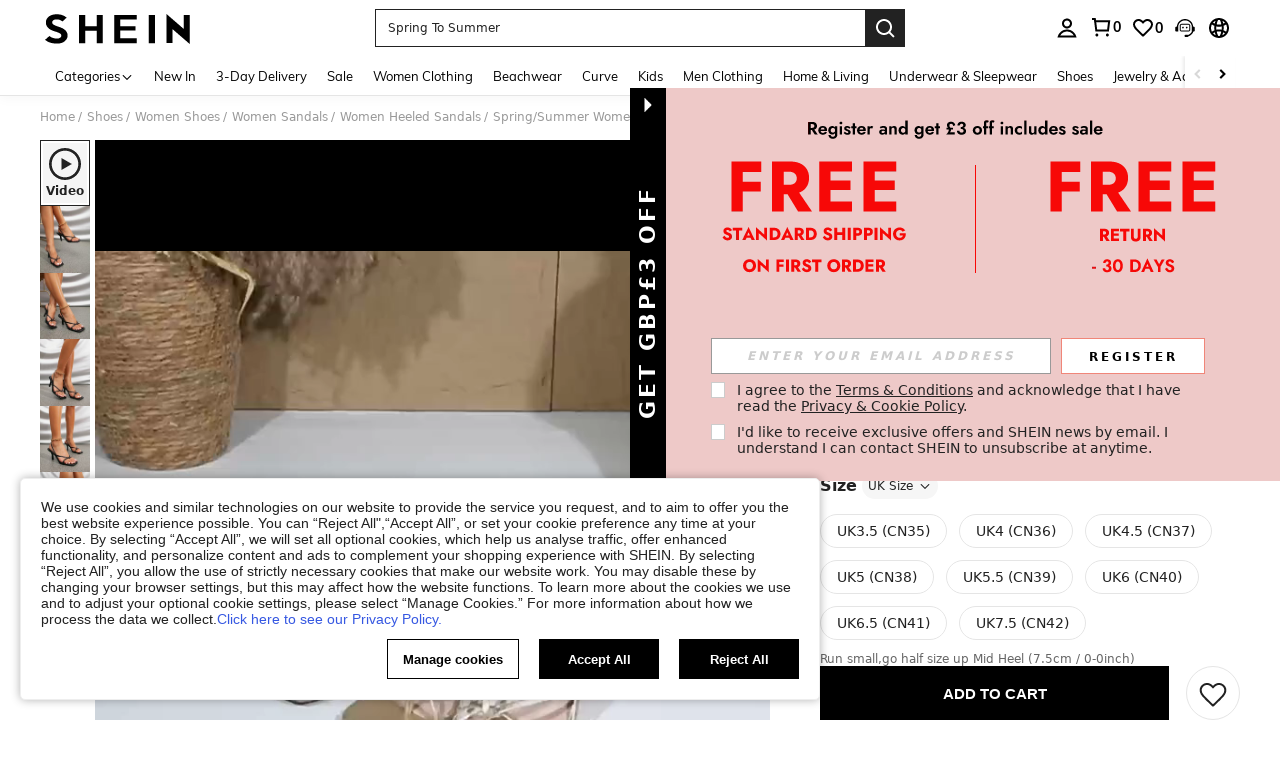

--- FILE ---
content_type: text/plain;charset=UTF-8
request_url: https://de-fp.apitd.net/web/v2?partner=shein_eur
body_size: 583
content:
{"code":"000","result":"hDbzxGkUozZ5WGJQs0xgxeTJMp6HU+QVbwfne7X2MIqLndxydG4fBxuUX175H7U5FH1teGg2IUu1Fj+vMcdsAMRpzV3avwwHYLyzYHFYiU0UlhLIsk4TahxdyTfrWjfSoF3r7n0YFk/BtEe91ijMLVol/BflZ39Axx312CpBaT+4Odqp4PLyjoRwCkr803zVN4QmmBQsaUhSzFoAYKOzVt9ynvlSIvnp5nsYmfasKEM9/Rns/[base64]/xlSHqKgNQ==","requestId":"xa4pw7czci8v4efd7dxrenzqgj69vpnocw1ddn7zo7dcjm8h"}

--- FILE ---
content_type: image/svg+xml
request_url: https://shein.ltwebstatic.com/svgicons/icons/sh_pc_sui_icon_close_16px.svg
body_size: -317
content:
<svg width="16" height="16" viewBox="0 0 16 16" fill="none" xmlns="http://www.w3.org/2000/svg">
<path d="M1.5 5.5L5.5 5.5L5.5 1.5" stroke="white" stroke-width="1.5"/>
<path d="M14.5 5.5L10.5 5.5L10.5 1.5" stroke="white" stroke-width="1.5"/>
<path d="M1.5 10.5L5.5 10.5L5.5 14.5" stroke="white" stroke-width="1.5"/>
<path d="M14.5 10.5L10.5 10.5L10.5 14.5" stroke="white" stroke-width="1.5"/>
</svg>


--- FILE ---
content_type: image/svg+xml
request_url: https://shein.ltwebstatic.com/svgicons/icons/sh_pc_sui_icon_cleanall_16px.svg
body_size: -182
content:
<svg width="16" height="16" viewBox="0 0 16 16" fill="none" xmlns="http://www.w3.org/2000/svg">
<path fill-rule="evenodd" clip-rule="evenodd" d="M8 15.0001C11.866 15.0001 15 11.8661 15 8.00008C15 4.13409 11.866 1.00008 8 1.00008C4.13401 1.00008 1 4.13409 1 8.00008C1 11.8661 4.13401 15.0001 8 15.0001ZM10.9902 6.04097L9.04575 7.98546L10.9902 9.92996L9.92958 10.9906L7.98509 9.04612L6.04049 10.9907L4.97983 9.93006L6.92443 7.98546L4.97984 6.04087L6.0405 4.98021L7.98509 6.9248L9.92958 4.98031L10.9902 6.04097Z" fill="#959595"/>
</svg>


--- FILE ---
content_type: application/javascript
request_url: https://sc.ltwebstatic.com/she_dist/assets/2138-87e5cc66592100c0.js
body_size: 44718
content:
(self.webpackChunkSHEIN_W=self.webpackChunkSHEIN_W||[]).push([[2138],{78918:(o,i,e)=>{"use strict";e.r(i),e.d(i,{default:()=>n});var r=e(655975),l=e.n(r),a=e(687277),t=e.n(a)()(l());t.push([o.id,".product-card__label-container{display:flex}","",{version:3,sources:["webpack://./public/src/pages/components/productItemV3/components/ProductCardLabels/ProductCardLabelsContainer.vue"],names:[],mappings:"AAEA,+BACE,YA0BF",sourcesContent:["@import '~public/src/less/variables.less';@import '~public/src/less/mixins/lib.less';@import '~public/src/less/mixins/grid.less';@import '~public/src/less/mixins/buttons.less';@import '~public/src/less/mixins/clamp.less';@sui_color_brand: #000000;@sui_color_main: #222222;@sui_color_discount: #FA6338;@sui_color_discount_dark: #C44A01;@sui_color_promo: #FA6338;@sui_color_promo_dark: #C44A01;@sui_color_promo_bg: #FFF6F3;@sui_color_highlight: #C44A01;@sui_color_highlight_special: #337EFF;@sui_color_welfare: #FA6338;@sui_color_welfare_dark: #C44A01;@sui_color_welfare_bg: #FFF6F3;@sui_color_honor: #FACF19;@sui_color_safety: #198055;@sui_color_safety_bg: #F5FCFB;@sui_color_new: #3CBD45;@sui_color_link: #2D68A8;@sui_color_note_light_bg: #EFF3F8;@sui_color_flash: #FACF19;@sui_color_guide: #FE3B30;@sui_color_unusual: #BF4123;@sui_color_unusual_bg: #FAF0EE;@sui_color_success: #198055;@sui_color_prompt_unusual: #FFE1DB;@sui_color_prompt_warning: #FFF1D5;@sui_color_prompt_success: #E5F5E6;@sui_color_prompt_common: #D9EAFF;@sui_color_button_stroke_light: #BBBBBB;@sui_color_micro_emphasis: #A86104;@sui_color_micro_emphasis_bg: #FFF8EB;@sui_color_lightgreen: #198055;@sui_color_warning: #EF9B00;@sui_color_black: #000000;@sui_color_black_alpha80: rgba(0,0,0,.8);@sui_color_black_alpha60: rgba(0,0,0,.6);@sui_color_black_alpha30: rgba(0,0,0,.3);@sui_color_black_alpha16: rgba(0,0,0,.16);@sui_color_white: #ffffff;@sui_color_white_alpha80: rgba(255,255,255,.8);@sui_color_white_alpha60: rgba(255,255,255,.6);@sui_color_white_alpha30: rgba(255,255,255,.3);@sui_color_white_alpha96: rgba(255,255,255,.96);@sui_color_gray_dark1: #222222;@sui_color_gray_alpha60: rgba(34,34,34,.6);@sui_color_gray_alpha30: rgba(34,34,34,.3);@sui_color_gray_dark2: #666666;@sui_color_gray_dark3: #767676;@sui_color_gray_light1: #959595;@sui_color_gray_light2: #bbbbbb;@sui_color_gray_light3: #cccccc;@sui_color_gray_weak1: #e5e5e5;@sui_color_gray_weak2: #F6F6F6;@sui_color_gray_weak1a: #F2F2F2;@sui_color_club_rosegold_dark1: #873C00;@sui_color_club_rosegold_dark2: #C96E3F;@sui_color_club_rosegold_dark3: #DA7E50;@sui_color_club_rosegold_dark4: #EAA27E;@sui_color_club_rosegold: #FFBA97;@sui_color_club_rosegold_light1: #FFD8C4;@sui_color_club_rosegold_light2: #FFE2D3;@sui_color_club_gold: #FEECC3;@sui_color_club_black: #161616;@sui_color_club_orange: #FF7F46;\n\n.product-card__label-container {\n  display: flex;\n}\n"],sourceRoot:""}]);const n=t},93175:(o,i,e)=>{"use strict";e.r(i),e.d(i,{default:()=>n});var r=e(655975),l=e.n(r),a=e(687277),t=e.n(a)()(l());t.push([o.id,".buy-box__container[data-v-9c35160d]{align-items:center;background-origin:padding-box,border-box;display:flex;height:33px;justify-content:space-between;position:relative;width:100%}[mir] .buy-box__container[data-v-9c35160d]{background-clip:padding-box,border-box;border:.5px solid transparent;border-radius:3px;cursor:pointer;margin-top:6px}[mir=ltr] .buy-box__container[data-v-9c35160d]{background-image:linear-gradient(90deg,#fff6e6,#fee7d7),linear-gradient(90deg,#ffebc2,#feceac)}[mir=rtl] .buy-box__container[data-v-9c35160d]{background-image:linear-gradient(-90deg,#fff6e6,#fee7d7),linear-gradient(270deg,#ffebc2,#feceac)}.buy-box__label[data-v-9c35160d]{align-items:center;flex:1;height:33px;justify-content:flex-start;position:relative}[mir=ltr] .buy-box__label[data-v-9c35160d]{margin-left:6px;margin-right:4px}[mir=rtl] .buy-box__label[data-v-9c35160d]{margin-left:4px;margin-right:6px}.buy-box__label-container[data-v-9c35160d]{align-items:center;display:flex;height:33px;position:absolute;top:0;width:100%}[mir=ltr] .buy-box__label-container[data-v-9c35160d]{left:0}[mir=rtl] .buy-box__label-container[data-v-9c35160d]{right:0}.buy-box__label-container>span[data-v-9c35160d]{color:#873c00;display:-webkit-box;font-size:14px;font-style:normal;font-weight:400;line-height:1;max-height:33px;-webkit-box-orient:vertical;-webkit-line-clamp:2;overflow:hidden}.buy-box__num[data-v-9c35160d]{color:#fa6338;font-size:14px;font-style:normal;font-weight:700;line-height:normal}[mir] .buy-box__num[data-v-9c35160d]{margin:0 2px}.buy-box__icon[data-v-9c35160d]{align-items:center;display:flex;height:33px;justify-content:center}.buy-box__icon img[data-v-9c35160d]{height:100%}.to-fade[data-v-9c35160d]{transition:opacity .2s}.to-fade__out-start[data-v-9c35160d]{opacity:1}.to-fade__in-start[data-v-9c35160d],.to-fade__out-end[data-v-9c35160d]{opacity:0}.to-fade__in-end[data-v-9c35160d]{opacity:1}","",{version:3,sources:["webpack://./public/src/pages/components/productItemV3/components/ProductCardBuyBoxEntrance/index.vue"],names:[],mappings:"AAME,qCAOE,kBAAA,CAIA,wCAAA,CATA,YAAA,CACA,WAAA,CAGA,6BAAA,CADA,iBAAA,CAJA,UAkCJ,CAnCE,2CAUE,sCAAA,CANA,6BAAA,CAIA,iBAAA,CAKA,cAAA,CAJA,cA0BJ,CAnCE,+CAYE,8FAuBJ,CAnCE,+CAYE,gGAuBJ,CAnBE,iCAIE,kBAAA,CAHA,MAAA,CACA,WAAA,CACA,0BAAA,CAEA,iBAuBJ,CA5BE,2CAOE,eAAA,CADA,gBAsBJ,CA5BE,2CAME,eAAA,CACA,gBAqBJ,CAlBE,2CAGE,kBAAA,CAFA,YAAA,CACA,WAAA,CAEA,iBAAA,CACA,KAAA,CAEA,UAoBJ,CA3BE,qDAME,MAqBJ,CA3BE,qDAME,OAqBJ,CA3BE,gDAWI,aAAA,CAKA,mBAAA,CAJA,cAAA,CAEA,iBAAA,CACA,eAAA,CAFA,aAAA,CAHA,eAAA,CAOA,2BAAA,CACA,oBAAA,CACA,eAoBN,CAhBE,+BAEE,aAAA,CACA,cAAA,CACA,iBAAA,CACA,eAAA,CACA,kBAkBJ,CAxBE,qCACE,YAuBJ,CAfE,gCAEE,kBAAA,CADA,YAAA,CAGA,WAAA,CADA,sBAkBJ,CArBE,oCAMI,WAkBN,CAXA,0BACE,sBAaF,CAXE,qCACE,SAaJ,CAPE,uEACE,SAYJ,CAVE,kCACE,SAYJ",sourcesContent:["@import '~public/src/less/variables.less';@import '~public/src/less/mixins/lib.less';@import '~public/src/less/mixins/grid.less';@import '~public/src/less/mixins/buttons.less';@import '~public/src/less/mixins/clamp.less';@sui_color_brand: #000000;@sui_color_main: #222222;@sui_color_discount: #FA6338;@sui_color_discount_dark: #C44A01;@sui_color_promo: #FA6338;@sui_color_promo_dark: #C44A01;@sui_color_promo_bg: #FFF6F3;@sui_color_highlight: #C44A01;@sui_color_highlight_special: #337EFF;@sui_color_welfare: #FA6338;@sui_color_welfare_dark: #C44A01;@sui_color_welfare_bg: #FFF6F3;@sui_color_honor: #FACF19;@sui_color_safety: #198055;@sui_color_safety_bg: #F5FCFB;@sui_color_new: #3CBD45;@sui_color_link: #2D68A8;@sui_color_note_light_bg: #EFF3F8;@sui_color_flash: #FACF19;@sui_color_guide: #FE3B30;@sui_color_unusual: #BF4123;@sui_color_unusual_bg: #FAF0EE;@sui_color_success: #198055;@sui_color_prompt_unusual: #FFE1DB;@sui_color_prompt_warning: #FFF1D5;@sui_color_prompt_success: #E5F5E6;@sui_color_prompt_common: #D9EAFF;@sui_color_button_stroke_light: #BBBBBB;@sui_color_micro_emphasis: #A86104;@sui_color_micro_emphasis_bg: #FFF8EB;@sui_color_lightgreen: #198055;@sui_color_warning: #EF9B00;@sui_color_black: #000000;@sui_color_black_alpha80: rgba(0,0,0,.8);@sui_color_black_alpha60: rgba(0,0,0,.6);@sui_color_black_alpha30: rgba(0,0,0,.3);@sui_color_black_alpha16: rgba(0,0,0,.16);@sui_color_white: #ffffff;@sui_color_white_alpha80: rgba(255,255,255,.8);@sui_color_white_alpha60: rgba(255,255,255,.6);@sui_color_white_alpha30: rgba(255,255,255,.3);@sui_color_white_alpha96: rgba(255,255,255,.96);@sui_color_gray_dark1: #222222;@sui_color_gray_alpha60: rgba(34,34,34,.6);@sui_color_gray_alpha30: rgba(34,34,34,.3);@sui_color_gray_dark2: #666666;@sui_color_gray_dark3: #767676;@sui_color_gray_light1: #959595;@sui_color_gray_light2: #bbbbbb;@sui_color_gray_light3: #cccccc;@sui_color_gray_weak1: #e5e5e5;@sui_color_gray_weak2: #F6F6F6;@sui_color_gray_weak1a: #F2F2F2;@sui_color_club_rosegold_dark1: #873C00;@sui_color_club_rosegold_dark2: #C96E3F;@sui_color_club_rosegold_dark3: #DA7E50;@sui_color_club_rosegold_dark4: #EAA27E;@sui_color_club_rosegold: #FFBA97;@sui_color_club_rosegold_light1: #FFD8C4;@sui_color_club_rosegold_light2: #FFE2D3;@sui_color_club_gold: #FEECC3;@sui_color_club_black: #161616;@sui_color_club_orange: #FF7F46;\n\n@buyBoxHeight: 33px;\n\n\n.buy-box {\n  &__container {\n    width: 100%;\n    display: flex;\n    height: @buyBoxHeight;\n    border: 0.5px solid transparent;\n    position: relative;\n    justify-content: space-between;\n    align-items: center;\n    border-radius: 3px;\n    margin-top: 6px;\n    background-clip: padding-box, border-box;\n    background-origin: padding-box, border-box;\n    background-image: linear-gradient(90deg, #FFF6E6 0%, #FEE7D7 100%), linear-gradient(to right, #FFEBC2, #FECEAC);\n    cursor: pointer;\n  }\n\n  &__label {\n    flex: 1;\n    height: @buyBoxHeight;\n    justify-content: flex-start;\n    align-items: center;\n    position: relative;\n    margin-right: 4px;\n    margin-left: 6px;\n  }\n\n  &__label-container {\n    display: flex;\n    height: @buyBoxHeight;\n    align-items: center;\n    position: absolute;\n    top: 0;\n    left: 0;\n    width: 100%;\n\n    >span {\n      max-height: @buyBoxHeight;\n      color: @sui_color_club_rosegold_dark1;\n      font-size: 14px;\n      line-height: 1;\n      font-style: normal;\n      font-weight: 400;\n      display: -webkit-box;\n      -webkit-box-orient: vertical;\n      -webkit-line-clamp: 2;\n      overflow: hidden;\n    }\n  }\n\n  &__num{\n    margin: 0 2px;\n    color: #FA6338;\n    font-size: 14px;\n    font-style: normal;\n    font-weight: 700;\n    line-height: normal;\n  }\n\n  &__icon {\n    display: flex;\n    align-items: center;\n    justify-content: center;\n    height: @buyBoxHeight;\n    img {\n      height: 100%;\n    }\n  }\n}\n\n\n// 处理 count -> price 过度效果\n.to-fade{\n  transition: opacity 200ms;\n\n  &__out-start {\n    opacity: 1;\n  }\n  &__out-end {\n    opacity: 0;\n  }\n\n  &__in-start {\n    opacity: 0;\n  }\n  &__in-end {\n    opacity: 1;\n  }\n}\n\n"],sourceRoot:""}]);const n=t},117859:(o,i,e)=>{var r=e(747358);r.__esModule&&(r=r.default),"string"==typeof r&&(r=[[o.id,r,""]]),r.locals&&(o.exports=r.locals);(0,e(474424).A)("66e2b3a5",r,!0,{})},119554:(o,i,e)=>{var r=e(936489);r.__esModule&&(r=r.default),"string"==typeof r&&(r=[[o.id,r,""]]),r.locals&&(o.exports=r.locals);(0,e(474424).A)("18382a7b",r,!0,{})},132047:(o,i,e)=>{var r=e(184446);r.__esModule&&(r=r.default),"string"==typeof r&&(r=[[o.id,r,""]]),r.locals&&(o.exports=r.locals);(0,e(474424).A)("cc235700",r,!0,{})},150923:(o,i,e)=>{var r=e(322762);r.__esModule&&(r=r.default),"string"==typeof r&&(r=[[o.id,r,""]]),r.locals&&(o.exports=r.locals);(0,e(474424).A)("2d942d4a",r,!0,{})},184446:(o,i,e)=>{"use strict";e.r(i),e.d(i,{default:()=>n});var r=e(655975),l=e.n(r),a=e(687277),t=e.n(a)()(l());t.push([o.id,".initialized[data-v-fc78e1a1]{opacity:0}.product-card__service-tag-list[data-v-fc78e1a1]{-webkit-align-items:center;display:flex;display:-ms-flexbox;-webkit-box-align:center;-moz-box-align:center;-ms-flex-align:center;box-flex:center;align-items:center;flex-wrap:nowrap;overflow:hidden}[mir] .product-card__service-tag-list[data-v-fc78e1a1]{margin-top:6px}.product-card__service-tag-list.wrap[data-v-fc78e1a1]{flex-wrap:wrap}[mir] .product-card__service-tag-list.wrap .product-card__service-tag-item[data-v-fc78e1a1]{margin-bottom:4px}.product-card__service-tag-item[data-v-fc78e1a1]{flex:0 0 auto;max-width:100%}[mir=ltr] .product-card__service-tag-item[data-v-fc78e1a1]{margin-right:4px}[mir=rtl] .product-card__service-tag-item[data-v-fc78e1a1]{margin-left:4px}[mir] .product-card__user-voucher-tag[data-v-fc78e1a1] .product-card__label-text{padding:0}","",{version:3,sources:["webpack://./public/src/pages/components/productItemV3/components/ProductCardLabels/ProductCardServiceTag.vue","webpack://./public/src/less/mixins/clamp.less"],names:[],mappings:"AAEA,8BACE,SA0BF,CAxBA,iDCYE,0BAAA,CALA,YAAA,CACA,mBAAA,CAKE,wBAAA,CACG,qBAAA,CACA,qBAAA,CACM,eAAA,CACH,kBAAA,CDXR,gBAAA,CACA,eAgCF,CAvCA,uDACE,cAsCF,CA9BE,sDACE,cAgCJ,CAjCE,4FAGI,iBAiCN,CA7BA,iDAGE,aAAA,CAFA,cAiCF,CAlCA,2DAIE,gBA8BF,CAlCA,2DAIE,eA8BF,CA5BA,iFAEI,SA6BJ",sourcesContent:["@import '~public/src/less/variables.less';@import '~public/src/less/mixins/lib.less';@import '~public/src/less/mixins/grid.less';@import '~public/src/less/mixins/buttons.less';@import '~public/src/less/mixins/clamp.less';@sui_color_brand: #000000;@sui_color_main: #222222;@sui_color_discount: #FA6338;@sui_color_discount_dark: #C44A01;@sui_color_promo: #FA6338;@sui_color_promo_dark: #C44A01;@sui_color_promo_bg: #FFF6F3;@sui_color_highlight: #C44A01;@sui_color_highlight_special: #337EFF;@sui_color_welfare: #FA6338;@sui_color_welfare_dark: #C44A01;@sui_color_welfare_bg: #FFF6F3;@sui_color_honor: #FACF19;@sui_color_safety: #198055;@sui_color_safety_bg: #F5FCFB;@sui_color_new: #3CBD45;@sui_color_link: #2D68A8;@sui_color_note_light_bg: #EFF3F8;@sui_color_flash: #FACF19;@sui_color_guide: #FE3B30;@sui_color_unusual: #BF4123;@sui_color_unusual_bg: #FAF0EE;@sui_color_success: #198055;@sui_color_prompt_unusual: #FFE1DB;@sui_color_prompt_warning: #FFF1D5;@sui_color_prompt_success: #E5F5E6;@sui_color_prompt_common: #D9EAFF;@sui_color_button_stroke_light: #BBBBBB;@sui_color_micro_emphasis: #A86104;@sui_color_micro_emphasis_bg: #FFF8EB;@sui_color_lightgreen: #198055;@sui_color_warning: #EF9B00;@sui_color_black: #000000;@sui_color_black_alpha80: rgba(0,0,0,.8);@sui_color_black_alpha60: rgba(0,0,0,.6);@sui_color_black_alpha30: rgba(0,0,0,.3);@sui_color_black_alpha16: rgba(0,0,0,.16);@sui_color_white: #ffffff;@sui_color_white_alpha80: rgba(255,255,255,.8);@sui_color_white_alpha60: rgba(255,255,255,.6);@sui_color_white_alpha30: rgba(255,255,255,.3);@sui_color_white_alpha96: rgba(255,255,255,.96);@sui_color_gray_dark1: #222222;@sui_color_gray_alpha60: rgba(34,34,34,.6);@sui_color_gray_alpha30: rgba(34,34,34,.3);@sui_color_gray_dark2: #666666;@sui_color_gray_dark3: #767676;@sui_color_gray_light1: #959595;@sui_color_gray_light2: #bbbbbb;@sui_color_gray_light3: #cccccc;@sui_color_gray_weak1: #e5e5e5;@sui_color_gray_weak2: #F6F6F6;@sui_color_gray_weak1a: #F2F2F2;@sui_color_club_rosegold_dark1: #873C00;@sui_color_club_rosegold_dark2: #C96E3F;@sui_color_club_rosegold_dark3: #DA7E50;@sui_color_club_rosegold_dark4: #EAA27E;@sui_color_club_rosegold: #FFBA97;@sui_color_club_rosegold_light1: #FFD8C4;@sui_color_club_rosegold_light2: #FFE2D3;@sui_color_club_gold: #FEECC3;@sui_color_club_black: #161616;@sui_color_club_orange: #FF7F46;\n\n.initialized {\n  opacity: 0;\n}\n.product-card__service-tag-list {\n  margin-top: 6px;\n\n  .flexbox();\n  .align-center();\n\n  flex-wrap: nowrap;\n  overflow: hidden;\n\n  &.wrap {\n    flex-wrap: wrap;\n    .product-card__service-tag-item  {\n      margin-bottom: 4px;\n    }\n  }\n}\n.product-card__service-tag-item {\n  max-width: 100%;\n  \n  flex: 0 0 auto;\n  margin-right: 4px;\n}\n.product-card__user-voucher-tag {\n  /deep/ .product-card__label-text {\n    padding: 0;\n  }\n}\n",".clamp(@line){\n    overflow: hidden;\n    display: -webkit-box;\n    -webkit-line-clamp: @line;\n    -webkit-box-orient: vertical;\n    word-break: break-all;\n}\n\n// flex布局\n.flexbox() {\n  display: -webkit-box;\n  display: -moz-box;\n  display: flex;\n  display: -ms-flexbox;\n}\n// flex 垂直居中\n.align-center() {\n  -webkit-align-items: center;\n    -webkit-box-align: center;\n       -moz-box-align: center;\n       -ms-flex-align: center;\n             box-flex: center;\n          align-items: center;\n}\n// flex 水平居中\n.pack-center() {\n  -webkit-justify-content: center;\n         -webkit-box-pack: center;\n            -moz-box-pack: center;\n            -ms-flex-pack: center;\n          justify-content: center;\n}\n// 两端对齐\n.space-between() {\n  justify-content: space-between;\n  box-pack: justify;\n}\n"],sourceRoot:""}]);const n=t},185948:(o,i,e)=>{var r=e(548067);r.__esModule&&(r=r.default),"string"==typeof r&&(r=[[o.id,r,""]]),r.locals&&(o.exports=r.locals);(0,e(474424).A)("319a016b",r,!0,{})},240542:(o,i,e)=>{"use strict";e.r(i),e.d(i,{default:()=>n});var r=e(655975),l=e.n(r),a=e(687277),t=e.n(a)()(l());t.push([o.id,"[lang=ar] .delivery-words__wrap .product-card__delivery-words .delivery-words-title__text{height:14px}[mir] [lang=ar] .delivery-words__wrap .product-card__delivery-words .delivery-words-title__text{padding-bottom:0;padding-top:0}.delivery-words__wrap{font-family:SF Pro;height:100%;position:relative;width:100%}.delivery-words__wrap .delivery-hot-zone{height:28px;position:absolute;top:50%;width:100%;z-index:2}[mir] .delivery-words__wrap .delivery-hot-zone{cursor:pointer;transform:translateY(-50%) translateZ(2px)}[mir=ltr] .delivery-words__wrap .delivery-hot-zone{left:0}[mir=rtl] .delivery-words__wrap .delivery-hot-zone{right:0}.product-card__delivery-words{align-items:center;color:#9462ff;color:var(--delivery-words-text-color,#9462ff);display:inline-flex;display:var(--delivery-words-display,inline-flex);font-size:11px;height:14px;max-width:100%;overflow:hidden;width:-webkit-fit-content;width:-moz-fit-content;width:fit-content}[mir] .product-card__delivery-words{background-color:#f4efff;background-color:var(--delivery-words-bg-color,#f4efff);border-radius:2px;margin-bottom:4px;margin-bottom:var(--delivery-words-margin-bottom,4px);margin-top:4px;margin-top:var(--delivery-words-margin-top,4px)}.product-card__delivery-words .delivery-words-title{align-items:center;display:inline-flex;line-height:14px;overflow:hidden}[mir=ltr] .product-card__delivery-words .delivery-words-title{padding:1px 0 1px 3px}[mir=rtl] .product-card__delivery-words .delivery-words-title{padding:1px 3px 1px 0}.product-card__delivery-words .delivery-words-title__icon{height:10px;width:10px}[mir=ltr] .product-card__delivery-words .delivery-words-title__icon{margin-right:2px}[mir=rtl] .product-card__delivery-words .delivery-words-title__icon{margin-left:2px}.product-card__delivery-words .delivery-words-title__text{max-width:100%;overflow:hidden;text-overflow:ellipsis;unicode-bidi:plaintext;white-space:nowrap}[mir=ltr] .product-card__delivery-words .delivery-words__more-icon{margin-left:auto;padding-right:2px}[mir=rtl] .product-card__delivery-words .delivery-words__more-icon{margin-right:auto;padding-left:2px}.product-card__delivery-words .delivery-icon-fallback{align-items:center;color:#fff;display:flex;font-size:11px;font-weight:600;height:14px;line-height:14px;position:relative}[mir] .product-card__delivery-words .delivery-icon-fallback{background-color:#9462ff}[mir=ltr] .product-card__delivery-words .delivery-icon-fallback{margin-right:5px}[mir=rtl] .product-card__delivery-words .delivery-icon-fallback{margin-left:5px}.product-card__delivery-words .delivery-icon-fallback .delivery-icon-text{height:100%}[mir] .product-card__delivery-words .delivery-icon-fallback .delivery-icon-text{margin-bottom:1px}[mir=ltr] .product-card__delivery-words .delivery-icon-fallback .delivery-icon-text{padding:1px 0 1px 3px}[mir=rtl] .product-card__delivery-words .delivery-icon-fallback .delivery-icon-text{padding:1px 3px 1px 0}.product-card__delivery-words .delivery-icon-img{flex-basis:0;height:100%;width:auto}.product-card__delivery-words .trapezoid-icon{font-size:0;height:100%;position:absolute;top:0;width:-webkit-fit-content;width:-moz-fit-content;width:fit-content}[mir=ltr] .product-card__delivery-words .trapezoid-icon{right:0;transform:translateX(90%) scaleY(1.07)}[mir=rtl] .product-card__delivery-words .trapezoid-icon{left:0;transform:translateX(-90%) scaleY(1.07)}[mir=ltr] .product-card__delivery-words .trapezoid-icon_ar{transform:translateX(90%) rotateY(180deg)}[mir=rtl] .product-card__delivery-words .trapezoid-icon_ar{transform:translateX(-90%) rotateY(-180deg)}","",{version:3,sources:["webpack://./public/src/pages/components/productItemV3/components/DeliveryWords/DeliveryWords.vue"],names:[],mappings:"AAGA,0FAGM,WA0BN,CA7BA,gGAKM,gBAAA,CADA,aAyBN,CAnBA,sBAIE,kBAAA,CADA,WAAA,CAFA,iBAAA,CACA,UAwBF,CA1BA,yCAOI,WAAA,CADA,iBAAA,CAGA,OAAA,CADA,UAAA,CAIA,SAwBJ,CApCA,+CAaI,cAAA,CAFA,0CAyBJ,CApCA,mDAUI,MA0BJ,CApCA,mDAUI,OA0BJ,CApBA,8BAEE,kBAAA,CAOA,aAAA,CAAA,8CAAA,CARA,mBAAA,CAAA,iDAAA,CAaA,cAAA,CACA,WAAA,CAZA,cAAA,CAUA,eAAA,CATA,yBAAA,CAAA,sBAAA,CAAA,iBA8BF,CAlCA,oCAUE,wBAAA,CAAA,uDAAA,CACA,iBAAA,CALA,iBAAA,CAAA,qDAAA,CADA,cAAA,CAAA,+CA6BF,CAlCA,oDAsBI,kBAAA,CADA,mBAAA,CADA,gBAAA,CADA,eAsBJ,CAzCA,8DAkBI,qBAuBJ,CAzCA,8DAkBI,qBAuBJ,CAlBI,0DAEE,WAAA,CADA,UAsBN,CAvBI,oEAGE,gBAoBN,CAvBI,oEAGE,eAoBN,CAlBI,0DAKE,cAAA,CADA,eAAA,CAFA,sBAAA,CAIA,sBAAA,CAHA,kBAsBN,CArDA,mEAsCI,gBAAA,CACA,iBAkBJ,CAzDA,mEAsCI,iBAAA,CACA,gBAkBJ,CAzDA,sDA4CI,kBAAA,CAKA,UAAA,CANA,YAAA,CAIA,cAAA,CACA,eAAA,CAHA,WAAA,CACA,gBAAA,CAJA,iBA2BJ,CArEA,4DAkDI,wBAmBJ,CArEA,gEAmDI,gBAkBJ,CArEA,gEAmDI,eAkBJ,CArEA,0EAuDM,WAmBN,CA1EA,gFAwDM,iBAkBN,CA1EA,oFAsDM,qBAoBN,CA1EA,oFAsDM,qBAoBN,CA1EA,iDA8DI,YAAA,CAFA,WAAA,CACA,UAkBJ,CA/EA,8CAsEI,WAAA,CALA,WAAA,CACA,iBAAA,CACA,KAAA,CAIA,yBAAA,CAAA,sBAAA,CAAA,iBAiBJ,CAxFA,wDAoEI,OAAA,CACA,sCAmBJ,CAxFA,wDAoEI,MAAA,CACA,uCAmBJ,CAhBI,2DACE,yCAkBN,CAnBI,2DACE,2CAkBN",sourcesContent:["@import '~public/src/less/variables.less';@import '~public/src/less/mixins/lib.less';@import '~public/src/less/mixins/grid.less';@import '~public/src/less/mixins/buttons.less';@import '~public/src/less/mixins/clamp.less';@sui_color_brand: #000000;@sui_color_main: #222222;@sui_color_discount: #FA6338;@sui_color_discount_dark: #C44A01;@sui_color_promo: #FA6338;@sui_color_promo_dark: #C44A01;@sui_color_promo_bg: #FFF6F3;@sui_color_highlight: #C44A01;@sui_color_highlight_special: #337EFF;@sui_color_welfare: #FA6338;@sui_color_welfare_dark: #C44A01;@sui_color_welfare_bg: #FFF6F3;@sui_color_honor: #FACF19;@sui_color_safety: #198055;@sui_color_safety_bg: #F5FCFB;@sui_color_new: #3CBD45;@sui_color_link: #2D68A8;@sui_color_note_light_bg: #EFF3F8;@sui_color_flash: #FACF19;@sui_color_guide: #FE3B30;@sui_color_unusual: #BF4123;@sui_color_unusual_bg: #FAF0EE;@sui_color_success: #198055;@sui_color_prompt_unusual: #FFE1DB;@sui_color_prompt_warning: #FFF1D5;@sui_color_prompt_success: #E5F5E6;@sui_color_prompt_common: #D9EAFF;@sui_color_button_stroke_light: #BBBBBB;@sui_color_micro_emphasis: #A86104;@sui_color_micro_emphasis_bg: #FFF8EB;@sui_color_lightgreen: #198055;@sui_color_warning: #EF9B00;@sui_color_black: #000000;@sui_color_black_alpha80: rgba(0,0,0,.8);@sui_color_black_alpha60: rgba(0,0,0,.6);@sui_color_black_alpha30: rgba(0,0,0,.3);@sui_color_black_alpha16: rgba(0,0,0,.16);@sui_color_white: #ffffff;@sui_color_white_alpha80: rgba(255,255,255,.8);@sui_color_white_alpha60: rgba(255,255,255,.6);@sui_color_white_alpha30: rgba(255,255,255,.3);@sui_color_white_alpha96: rgba(255,255,255,.96);@sui_color_gray_dark1: #222222;@sui_color_gray_alpha60: rgba(34,34,34,.6);@sui_color_gray_alpha30: rgba(34,34,34,.3);@sui_color_gray_dark2: #666666;@sui_color_gray_dark3: #767676;@sui_color_gray_light1: #959595;@sui_color_gray_light2: #bbbbbb;@sui_color_gray_light3: #cccccc;@sui_color_gray_weak1: #e5e5e5;@sui_color_gray_weak2: #F6F6F6;@sui_color_gray_weak1a: #F2F2F2;@sui_color_club_rosegold_dark1: #873C00;@sui_color_club_rosegold_dark2: #C96E3F;@sui_color_club_rosegold_dark3: #DA7E50;@sui_color_club_rosegold_dark4: #EAA27E;@sui_color_club_rosegold: #FFBA97;@sui_color_club_rosegold_light1: #FFD8C4;@sui_color_club_rosegold_light2: #FFE2D3;@sui_color_club_gold: #FEECC3;@sui_color_club_black: #161616;@sui_color_club_orange: #FF7F46;\n\n/* stylelint-disable */\n[lang=ar] .delivery-words__wrap {\n  .product-card__delivery-words {\n    .delivery-words-title__text {\n      height: 14px;\n      padding-top: 0;\n      padding-bottom: 0;\n    }\n  }\n}\n/* stylelint-enable */\n.delivery-words__wrap {\n  position: relative;\n  width: 100%;\n  height: 100%;\n  font-family: \"SF Pro\";\n  .delivery-hot-zone {\n    position: absolute;\n    height: 28px;\n    width: 100%;\n    top: 50%;\n    left: 0;\n    transform: translateY(-50%) translateZ(2px);\n    z-index: 2;\n    cursor: pointer;\n  }\n}\n.product-card__delivery-words {\n  display: var(--delivery-words-display, inline-flex);\n  align-items: center;\n  max-width: 100%;\n  width: fit-content;\n  margin-top: var(--delivery-words-margin-top, 4px);\n  margin-bottom: var(--delivery-words-margin-bottom, 4px);\n  // margin: auto 14px;\n  // border: 1px solid red;\n  color: var(--delivery-words-text-color,#9462ff);\n  background-color: var(--delivery-words-bg-color, #f4efff);\n  border-radius: 2px;\n  // 隐藏兜底背景色溢出\n  overflow: hidden;\n  font-size: 11px;\n  height: 14px;\n\n  .delivery-words-title {\n    padding: 1px 0 1px 3px;\n    overflow: hidden;\n    line-height: 14px;\n    display: inline-flex;\n    align-items: center;\n    &__icon {\n      width: 10px;\n      height: 10px;\n      margin-right: 2px;\n    }\n    &__text {\n      overflow: hidden;\n      text-overflow: ellipsis;\n      white-space: nowrap;\n      overflow: hidden;\n      max-width: 100%;\n      unicode-bidi: plaintext;\n    }\n  }\n  .delivery-words__more-icon {\n    margin-left: auto;\n    padding-right: 2px;\n  }\n  .delivery-icon-fallback {\n    position: relative;\n    display: flex;\n    align-items: center;\n    height: 14px;\n    line-height: 14px;\n    font-size: 11px;\n    font-weight: 600;\n    color: #fff;\n    background-color: #9462ff;\n    margin-right: 5px;\n    \n    .delivery-icon-text {\n      padding: 1px 0 1px 3px;\n      height: 100%;\n      margin-bottom: 1px;\n    }\n  }\n  .delivery-icon-img {\n    height: 100%;\n    width: auto;\n    flex-basis: 0;\n  }\n  .trapezoid-icon {\n    height: 100%;\n    position: absolute;\n    top: 0;\n    right: 0;\n    transform: translateX(90%) scaleY(1.07);\n    font-size: 0;\n    width: fit-content;\n    &_ar {\n      transform: translateX(90%) rotateY(180deg);\n    }\n  }\n}\n"],sourceRoot:""}]);const n=t},261180:(o,i,e)=>{"use strict";e.r(i),e.d(i,{default:()=>n});var r=e(655975),l=e.n(r),a=e(687277),t=e.n(a)()(l());t.push([o.id,"[mir] .product-card__del-btn{cursor:pointer}","",{version:3,sources:["webpack://./public/src/pages/components/productItemV3/components/ProductCardDelBtn/index.vue"],names:[],mappings:"AAEA,6BACE,cA0BF",sourcesContent:["@import '~public/src/less/variables.less';@import '~public/src/less/mixins/lib.less';@import '~public/src/less/mixins/grid.less';@import '~public/src/less/mixins/buttons.less';@import '~public/src/less/mixins/clamp.less';@sui_color_brand: #000000;@sui_color_main: #222222;@sui_color_discount: #FA6338;@sui_color_discount_dark: #C44A01;@sui_color_promo: #FA6338;@sui_color_promo_dark: #C44A01;@sui_color_promo_bg: #FFF6F3;@sui_color_highlight: #C44A01;@sui_color_highlight_special: #337EFF;@sui_color_welfare: #FA6338;@sui_color_welfare_dark: #C44A01;@sui_color_welfare_bg: #FFF6F3;@sui_color_honor: #FACF19;@sui_color_safety: #198055;@sui_color_safety_bg: #F5FCFB;@sui_color_new: #3CBD45;@sui_color_link: #2D68A8;@sui_color_note_light_bg: #EFF3F8;@sui_color_flash: #FACF19;@sui_color_guide: #FE3B30;@sui_color_unusual: #BF4123;@sui_color_unusual_bg: #FAF0EE;@sui_color_success: #198055;@sui_color_prompt_unusual: #FFE1DB;@sui_color_prompt_warning: #FFF1D5;@sui_color_prompt_success: #E5F5E6;@sui_color_prompt_common: #D9EAFF;@sui_color_button_stroke_light: #BBBBBB;@sui_color_micro_emphasis: #A86104;@sui_color_micro_emphasis_bg: #FFF8EB;@sui_color_lightgreen: #198055;@sui_color_warning: #EF9B00;@sui_color_black: #000000;@sui_color_black_alpha80: rgba(0,0,0,.8);@sui_color_black_alpha60: rgba(0,0,0,.6);@sui_color_black_alpha30: rgba(0,0,0,.3);@sui_color_black_alpha16: rgba(0,0,0,.16);@sui_color_white: #ffffff;@sui_color_white_alpha80: rgba(255,255,255,.8);@sui_color_white_alpha60: rgba(255,255,255,.6);@sui_color_white_alpha30: rgba(255,255,255,.3);@sui_color_white_alpha96: rgba(255,255,255,.96);@sui_color_gray_dark1: #222222;@sui_color_gray_alpha60: rgba(34,34,34,.6);@sui_color_gray_alpha30: rgba(34,34,34,.3);@sui_color_gray_dark2: #666666;@sui_color_gray_dark3: #767676;@sui_color_gray_light1: #959595;@sui_color_gray_light2: #bbbbbb;@sui_color_gray_light3: #cccccc;@sui_color_gray_weak1: #e5e5e5;@sui_color_gray_weak2: #F6F6F6;@sui_color_gray_weak1a: #F2F2F2;@sui_color_club_rosegold_dark1: #873C00;@sui_color_club_rosegold_dark2: #C96E3F;@sui_color_club_rosegold_dark3: #DA7E50;@sui_color_club_rosegold_dark4: #EAA27E;@sui_color_club_rosegold: #FFBA97;@sui_color_club_rosegold_light1: #FFD8C4;@sui_color_club_rosegold_light2: #FFE2D3;@sui_color_club_gold: #FEECC3;@sui_color_club_black: #161616;@sui_color_club_orange: #FF7F46;\n\n.product-card__del-btn {\n  cursor: pointer;\n}\n"],sourceRoot:""}]);const n=t},283171:(o,i,e)=>{"use strict";e.r(i),e.d(i,{default:()=>n});var r=e(655975),l=e.n(r),a=e(687277),t=e.n(a)()(l());t.push([o.id,".product-card__selling-proposition-swiper[data-v-b52f4e36]{--swiper-container-height:0.42rem;height:.42rem;height:var(--swiper-container-height,.42rem)}[mir] .product-card__selling-proposition-container[data-v-b52f4e36]{margin:1px 0}","",{version:3,sources:["webpack://./public/src/pages/components/productItemV3/components/ProductCardSellingProposition/ProductCardHorseRaceSlideItem.vue"],names:[],mappings:"AAEA,2DACE,iCAAA,CACA,aAAA,CAAA,4CA0BF,CAxBA,oEACE,YA0BF",sourcesContent:["@import '~public/src/less/variables.less';@import '~public/src/less/mixins/lib.less';@import '~public/src/less/mixins/grid.less';@import '~public/src/less/mixins/buttons.less';@import '~public/src/less/mixins/clamp.less';@sui_color_brand: #000000;@sui_color_main: #222222;@sui_color_discount: #FA6338;@sui_color_discount_dark: #C44A01;@sui_color_promo: #FA6338;@sui_color_promo_dark: #C44A01;@sui_color_promo_bg: #FFF6F3;@sui_color_highlight: #C44A01;@sui_color_highlight_special: #337EFF;@sui_color_welfare: #FA6338;@sui_color_welfare_dark: #C44A01;@sui_color_welfare_bg: #FFF6F3;@sui_color_honor: #FACF19;@sui_color_safety: #198055;@sui_color_safety_bg: #F5FCFB;@sui_color_new: #3CBD45;@sui_color_link: #2D68A8;@sui_color_note_light_bg: #EFF3F8;@sui_color_flash: #FACF19;@sui_color_guide: #FE3B30;@sui_color_unusual: #BF4123;@sui_color_unusual_bg: #FAF0EE;@sui_color_success: #198055;@sui_color_prompt_unusual: #FFE1DB;@sui_color_prompt_warning: #FFF1D5;@sui_color_prompt_success: #E5F5E6;@sui_color_prompt_common: #D9EAFF;@sui_color_button_stroke_light: #BBBBBB;@sui_color_micro_emphasis: #A86104;@sui_color_micro_emphasis_bg: #FFF8EB;@sui_color_lightgreen: #198055;@sui_color_warning: #EF9B00;@sui_color_black: #000000;@sui_color_black_alpha80: rgba(0,0,0,.8);@sui_color_black_alpha60: rgba(0,0,0,.6);@sui_color_black_alpha30: rgba(0,0,0,.3);@sui_color_black_alpha16: rgba(0,0,0,.16);@sui_color_white: #ffffff;@sui_color_white_alpha80: rgba(255,255,255,.8);@sui_color_white_alpha60: rgba(255,255,255,.6);@sui_color_white_alpha30: rgba(255,255,255,.3);@sui_color_white_alpha96: rgba(255,255,255,.96);@sui_color_gray_dark1: #222222;@sui_color_gray_alpha60: rgba(34,34,34,.6);@sui_color_gray_alpha30: rgba(34,34,34,.3);@sui_color_gray_dark2: #666666;@sui_color_gray_dark3: #767676;@sui_color_gray_light1: #959595;@sui_color_gray_light2: #bbbbbb;@sui_color_gray_light3: #cccccc;@sui_color_gray_weak1: #e5e5e5;@sui_color_gray_weak2: #F6F6F6;@sui_color_gray_weak1a: #F2F2F2;@sui_color_club_rosegold_dark1: #873C00;@sui_color_club_rosegold_dark2: #C96E3F;@sui_color_club_rosegold_dark3: #DA7E50;@sui_color_club_rosegold_dark4: #EAA27E;@sui_color_club_rosegold: #FFBA97;@sui_color_club_rosegold_light1: #FFD8C4;@sui_color_club_rosegold_light2: #FFE2D3;@sui_color_club_gold: #FEECC3;@sui_color_club_black: #161616;@sui_color_club_orange: #FF7F46;\n\n.product-card__selling-proposition-swiper {\n  --swiper-container-height: 0.42rem;\n  height: var(--swiper-container-height, 0.42rem);\n}\n.product-card__selling-proposition-container {\n  margin: 1px 0;\n}\n"],sourceRoot:""}]);const n=t},295071:(o,i,e)=>{var r=e(240542);r.__esModule&&(r=r.default),"string"==typeof r&&(r=[[o.id,r,""]]),r.locals&&(o.exports=r.locals);(0,e(474424).A)("38fb338e",r,!0,{})},322762:(o,i,e)=>{"use strict";e.r(i),e.d(i,{default:()=>n});var r=e(655975),l=e.n(r),a=e(687277),t=e.n(a)()(l());t.push([o.id,".product-card__label-text[data-v-b9baacfc]{align-items:center;color:#666;display:flex;font-size:12px;height:20px;line-height:20px;vertical-align:middle;white-space:nowrap}[mir] .product-card__label-text[data-v-b9baacfc]{border-radius:2px;padding:0 6px}.product-card__label-text.text-ellipsis .product-card__label-text-content[data-v-b9baacfc]{display:block;overflow:hidden;text-overflow:ellipsis}.product-card__label-text.text-italic[data-v-b9baacfc]{font-style:italic}[mir] .product-card__label-text.tag-QuickShip[data-v-b9baacfc]{background-color:#ecfcf3;background-color:var(--sui_color_ship_bg,#ecfcf3)}.product-card__label-text.tag-QuickShipNew[data-v-b9baacfc]{color:#198055}[mir] .product-card__label-text.tag-QuickShipNew[data-v-b9baacfc]{background:#ecfcf3;border:1px solid rgba(25,128,85,.2);border-radius:2px}[mir] .product-card__label-text.tag-Seller[data-v-b9baacfc]{background-color:#fff5e7;background-color:var(--sui_color_Preferred_bg,#fff5e7)}[mir] .product-card__label-text.tag-Activity[data-v-b9baacfc]{background-color:#fff3f1;background-color:var(--sui_color_sale_bg,#fff3f1)}.product-card__label-text.tag-qualityShop[data-v-b9baacfc]{color:#222;color:var(---sui_color_main,#222);font-size:14px}[mir=ltr] .product-card__label-text.tag-qualityShop[data-v-b9baacfc]{padding-left:0}[mir=rtl] .product-card__label-text.tag-qualityShop[data-v-b9baacfc]{padding-right:0}[mir=ltr] .product-card__label-text.tag-qualityShop .sh_pc_sui_icon[data-v-b9baacfc]{margin-right:2px}[mir=rtl] .product-card__label-text.tag-qualityShop .sh_pc_sui_icon[data-v-b9baacfc]{margin-left:2px}[mir=ltr] .product-card__label-text .sh_pc_sui_icon[data-v-b9baacfc]{margin-right:4px}[mir=rtl] .product-card__label-text .sh_pc_sui_icon[data-v-b9baacfc]{margin-left:4px}.product-card__label-text-content[data-v-b9baacfc]{flex:1;min-width:0;overflow:hidden;text-overflow:ellipsis;white-space:nowrap}.product-card__label-text-icon[data-v-b9baacfc]{height:14px;width:14px}[mir=ltr] .product-card__label-text-icon[data-v-b9baacfc]{margin-right:4px}[mir=rtl] .product-card__label-text-icon[data-v-b9baacfc]{margin-left:4px}","",{version:3,sources:["webpack://./public/src/pages/components/productItemV3/components/ProductCardLabels/ProductCardLabelsText.vue","webpack://./public/src/less/mixins/lib.less"],names:[],mappings:"AAGA,2CAEE,kBAAA,CAQA,UAAA,CATA,YAAA,CAWA,cAAA,CARA,WAAA,CACA,gBAAA,CAGA,qBAAA,CADA,kBA6BF,CApCA,iDAME,iBAAA,CAHA,aAiCF,CAtBE,2FAEI,aAAA,CACA,eAAA,CACA,sBAuBN,CAnBE,uDACE,iBAqBJ,CAlBE,+DACE,wBAAA,CAAA,iDAoBJ,CAlBE,4DAIE,aAoBJ,CAxBE,kEAGE,kBAAA,CADA,mCAAA,CADA,iBAuBJ,CAlBE,4DACE,wBAAA,CAAA,sDAoBJ,CAlBE,8DACE,wBAAA,CAAA,iDAoBJ,CAlBE,2DAEE,UAAA,CAAA,iCAAA,CACA,cAqBJ,CAxBE,qEACE,cAuBJ,CAxBE,qEACE,eAuBJ,CAxBE,qFAOI,gBAoBN,CA3BE,qFAOI,eAoBN,CApEA,qEAsDI,gBAiBJ,CAvEA,qEAsDI,eAiBJ,CAdA,mDAEE,MAAA,CACA,WAAA,CCwBA,eAAA,CACA,sBAAA,CACA,kBDRF,CAhBA,gDAEE,WAAA,CADA,UAoBF,CArBA,0DAGE,gBAkBF,CArBA,0DAGE,eAkBF",sourcesContent:["@import '~public/src/less/variables.less';@import '~public/src/less/mixins/lib.less';@import '~public/src/less/mixins/grid.less';@import '~public/src/less/mixins/buttons.less';@import '~public/src/less/mixins/clamp.less';@sui_color_brand: #000000;@sui_color_main: #222222;@sui_color_discount: #FA6338;@sui_color_discount_dark: #C44A01;@sui_color_promo: #FA6338;@sui_color_promo_dark: #C44A01;@sui_color_promo_bg: #FFF6F3;@sui_color_highlight: #C44A01;@sui_color_highlight_special: #337EFF;@sui_color_welfare: #FA6338;@sui_color_welfare_dark: #C44A01;@sui_color_welfare_bg: #FFF6F3;@sui_color_honor: #FACF19;@sui_color_safety: #198055;@sui_color_safety_bg: #F5FCFB;@sui_color_new: #3CBD45;@sui_color_link: #2D68A8;@sui_color_note_light_bg: #EFF3F8;@sui_color_flash: #FACF19;@sui_color_guide: #FE3B30;@sui_color_unusual: #BF4123;@sui_color_unusual_bg: #FAF0EE;@sui_color_success: #198055;@sui_color_prompt_unusual: #FFE1DB;@sui_color_prompt_warning: #FFF1D5;@sui_color_prompt_success: #E5F5E6;@sui_color_prompt_common: #D9EAFF;@sui_color_button_stroke_light: #BBBBBB;@sui_color_micro_emphasis: #A86104;@sui_color_micro_emphasis_bg: #FFF8EB;@sui_color_lightgreen: #198055;@sui_color_warning: #EF9B00;@sui_color_black: #000000;@sui_color_black_alpha80: rgba(0,0,0,.8);@sui_color_black_alpha60: rgba(0,0,0,.6);@sui_color_black_alpha30: rgba(0,0,0,.3);@sui_color_black_alpha16: rgba(0,0,0,.16);@sui_color_white: #ffffff;@sui_color_white_alpha80: rgba(255,255,255,.8);@sui_color_white_alpha60: rgba(255,255,255,.6);@sui_color_white_alpha30: rgba(255,255,255,.3);@sui_color_white_alpha96: rgba(255,255,255,.96);@sui_color_gray_dark1: #222222;@sui_color_gray_alpha60: rgba(34,34,34,.6);@sui_color_gray_alpha30: rgba(34,34,34,.3);@sui_color_gray_dark2: #666666;@sui_color_gray_dark3: #767676;@sui_color_gray_light1: #959595;@sui_color_gray_light2: #bbbbbb;@sui_color_gray_light3: #cccccc;@sui_color_gray_weak1: #e5e5e5;@sui_color_gray_weak2: #F6F6F6;@sui_color_gray_weak1a: #F2F2F2;@sui_color_club_rosegold_dark1: #873C00;@sui_color_club_rosegold_dark2: #C96E3F;@sui_color_club_rosegold_dark3: #DA7E50;@sui_color_club_rosegold_dark4: #EAA27E;@sui_color_club_rosegold: #FFBA97;@sui_color_club_rosegold_light1: #FFD8C4;@sui_color_club_rosegold_light2: #FFE2D3;@sui_color_club_gold: #FEECC3;@sui_color_club_black: #161616;@sui_color_club_orange: #FF7F46;\n\n\n.product-card__label-text {\n  display: flex;\n  align-items: center;\n  padding: 0 6px;\n  height: 20px;\n  line-height: 20px;\n  border-radius: 2px;\n  white-space: nowrap;\n  vertical-align: middle;\n\n  color: @sui_color_gray_dark2;\n  // 清除间距\n  font-size: 12px;\n\n  &.text-ellipsis {\n    .product-card__label-text-content {\n      display: block;\n      overflow: hidden;\n      text-overflow: ellipsis;\n    }\n  }\n\n  &.text-italic {\n    font-style: italic;\n  }\n\n  &.tag-QuickShip {\n    background-color: var(--sui_color_ship_bg, #ECFCF3);\n  }\n  &.tag-QuickShipNew {\n    border-radius: 2px;\n    border: 1px solid rgba(25, 128, 85, 0.20);\n    background: #ECFCF3;\n    color: #198055;\n  }\n  &.tag-Seller {\n    background-color: var(--sui_color_Preferred_bg, #FFF5E7);\n  }\n  &.tag-Activity {\n    background-color: var(--sui_color_sale_bg, #FFF3F1);\n  } \n  &.tag-qualityShop {\n    padding-left: 0;\n    color: var(---sui_color_main, #222);\n    font-size: 14px;\n    \n    /* stylelint-disable-next-line selector-class-pattern */\n    .sh_pc_sui_icon{\n      margin-right: 2px;\n    }\n  }\n\n  /* stylelint-disable-next-line selector-class-pattern */\n  .sh_pc_sui_icon {\n    margin-right: 4px;\n  }\n}\n.product-card__label-text-content {\n  .text-overflow();\n  flex: 1;\n  min-width: 0;\n}\n.product-card__label-text-icon {\n  width: 14px;\n  height: 14px;\n  margin-right: 4px;\n}\n",'// Clearfix\n//\n// For modern browsers\n// 1. The space content is one way to avoid an Opera bug when the\n//    contenteditable attribute is included anywhere else in the document.\n//    Otherwise it causes space to appear at the top and bottom of elements\n//    that are clearfixed.\n// 2. The use of `table` rather than `block` is only necessary if using\n//    `:before` to contain the top-margins of child elements.\n//\n// Source: http://nicolasgallagher.com/micro-clearfix-hack/\n\n.clearfix() {\n  &:before,\n  &:after {\n    content: " "; // 1\n    display: table; // 2\n  }\n  &:after {\n    clear: both;\n  }\n}\n\n.fl() {\n    float: left !important; /* stylelint-disable-line declaration-no-important */\n}\n.fr() {\n    float: right !important; /* stylelint-disable-line declaration-no-important */\n}\n.normal-fl(){\n    float: left;\n}\n.normal-fr(){\n    float: right;\n}\n.txt-l() {\n    text-align: left;\n}\n.txt-r() {\n    text-align: right;\n}\n.margin-l(@size) {\n    margin-left: @size;\n}\n.margin-r(@size) {\n    margin-right: @size;\n}\n.padding-l(@size) {\n    padding-left: @size;\n}\n.padding-r(@size) {\n    padding-right: @size;\n}\n.border-l(@size, @color) {\n    border-left: @size solid @color;\n}\n.border-r(@size, @color) {\n    border-right: @size solid @color;\n}\n.border-r-type(@size, @color, @type) {\n    border-right: @size @type @color;\n}\n.transform-origin-l() {\n  transform-origin: left;\n}\n.transform-origin-r() {\n  transform-origin: right;\n}\n.left(@size) {\n    left: @size;\n}\n.right(@size) {\n    right: @size;\n}\n.direction-l() {\n  direction: ltr;\n}\n.direction-r() {\n  direction: rtl;\n}\n.ver-hor-center() {\n  top: 50%;\n  left: 50%;\n  transform: translate(-50%, -50%);\n}\n\n.text-overflow() {\n  overflow: hidden;\n  text-overflow: ellipsis;\n  white-space: nowrap;\n}\n\n// 多行显示\n.line-camp(@clamp:2) {\n  text-overflow: -o-ellipsis-lastline;\n  overflow: hidden;\n  text-overflow: ellipsis;\n  display: -webkit-box;\n  -webkit-line-clamp: @clamp;\n  -webkit-box-orient: vertical;\n}\n\n.rational-box(@ratio) {\n    display: inline-block;\n    width: 100%;\n    height: 0;\n    overflow: hidden;\n    padding-bottom: @ratio;\n}\n\n.transition(@prop) {\n  transition: @prop .2s;\n}\n\n.transform-x(@distance) {\n  transform: translateX(@distance);\n}\n\n.transform-rotate(@deg) {\n  transform: rotate(@deg);\n}\n\n.placeholder(@color: @input-color-placeholder) {\n  // Firefox\n  &::-moz-placeholder {\n    color: @color;\n    opacity: 1; // Override Firefox\'s unusual default opacity; see https://github.com/twbs/bootstrap/pull/11526\n  }\n  &:-ms-input-placeholder { color: @color; } // Internet Explorer 10+\n  &::-webkit-input-placeholder  { color: @color; } // Safari and Chrome\n}\n\n// WebKit-style focus\n.tab-focus() {\n  // WebKit-specific. Other browsers will keep their default outline style.\n  // (Initially tried to also force default via `outline: initial`,\n  // but that seems to erroneously remove the outline in Firefox altogether.)\n  & when (@IS_SH) {\n    outline: 2px auto #ccc;\n  }\n  & when (@IS_RW) {\n    outline: none;\n  }\n}\n\n// 平行翻转\n.flip() {\n  transform: rotateY(0deg)\n}\n\n.transform-translate(@sizeX, @sizeY) {\n  transform: translate(@sizeX, @sizeY);\n}\n\n.transform-x-l(@x, @y) {\n  transform: translate(@x, @y);\n}\n\n\n// 左右线性渐变\n.bg-linear-gradient-l(@startColor, @endColor) {\n  background-image: linear-gradient(to left, @startColor, @endColor);\n}\n.bg-linear-gradient-r(@startColor, @endColor) {\n  background-image: linear-gradient(to right, @startColor, @endColor);\n}\n.border-radius-l(@sizeLeftTop,@sizeLeftBottom){\n  border-radius: @sizeLeftTop 0px 0px @sizeLeftBottom;\n}\n.border-radius-r(@sizeRightTop,@sizeRightBottom){\n  border-radius: 0px @sizeRightTop @sizeRightBottom 0px;\n}\n\n.zindex-translatez(@zindex,@translatez){\n  z-index: @zindex;\n  transform: @translatez;\n}\n\n.border-radius-l() {\n  border-radius: 18px 0 0 18px;\n}\n.border-radius-r() {\n  border-radius: 0 18px 18px 0;\n}\n'],sourceRoot:""}]);const n=t},353137:(o,i,e)=>{"use strict";e.d(i,{C:()=>C});var r=e(644503),l=e(274061);const a={class:"delivery-words__wrap"},t=["src"],n={key:1,class:"delivery-icon-fallback"},c={class:"delivery-icon-text"},s={class:"delivery-words-title"},u=["src"],d={class:"delivery-words-title__text"},g={class:"delivery-words-title__text"},_={key:1,class:"delivery-words-title__text"},A=["aria-label"];var p=e(247225),M=e(461268),I=e(129996),m=e(990347),D=e(286472),N=e(250971);m.J.addSubscriber({modulecode:"2-3"});const b={name:"DeliveryWords",inject:{constantData:{default:()=>({})},analysisData:{default:{entryFrom:""}},config:{from:"config",default:()=>({})},language:{from:"language",default:()=>({})},index:{from:"index",default:0}},components:{ClientOnly:p.Y,sui_icon_more_right_18px:M.A,sui_icon_me_shop_15px:I.A},props:{extendToChannel:{type:Object,default:()=>({})},goodsId:{type:[String,Number],default:""},catId:{type:[String,Number],default:""},customCateIds:{type:[String,Number],default:""},deliveryInfo:{type:Object,default:()=>({})},fullWidth:{type:Boolean,default:!1},atBottom:{type:Boolean,default:!1},storeInfo:{type:Object,default:()=>{}},isModStoreTag:{type:Boolean,default:!1},isChoiceStoreTag:{type:Boolean,default:!1},isChoice:{type:Boolean,default:!1},bffGoodsInfo:{type:Boolean,default:!1},goodsSn:{type:String,default:""}},computed:{tagStyle(){const{bgColor:o,fontColor:i}=this.deliveryInfo;return o&&i?{"--delivery-words-bg-color":o,"--delivery-words-text-color":i}:["CHOICE_STORE","CHOICE"].includes(this.deliveryWordsType)?{"--delivery-words-bg-color":"#fef1e1","--delivery-words-text-color":"#2d261f"}:{"--delivery-words-bg-color":"#f4efff","--delivery-words-text-color":"#9462ff"}},attributeLabel(){var o,i,e,r,l;return{show:(null===(o=this.storeInfo)||void 0===o||null===(i=o.attributeLabelList)||void 0===i?void 0:i.length)>0,data:null!==(e=null===(r=this.storeInfo)||void 0===r||null===(l=r.attributeLabelList)||void 0===l?void 0:l[0])&&void 0!==e?e:{}}},deliveryWordsType(){var o,i,e,r,l,a;if(null!==(o=this.deliveryInfo)&&void 0!==o&&o.trendType)return{trend:"TREND",fashionStore:"MOD_STORE",qualityStore:"CHOICE_STORE",qualityWord:"CHOICE",brandStore:"BRAND_STORE"}[this.deliveryInfo.trendType];const t={type:"TREND",flag:null===(i=this.deliveryInfo)||void 0===i?void 0:i.trend_word_id},n={type:"MOD_STORE",flag:this.isModStoreTag},c={type:"CHOICE_STORE",flag:this.isChoiceStoreTag},s={trend:t,trendStores:n,choice:{type:"CHOICE",flag:this.isChoice},choiceStores:c};let u=[n,t,c];var d,g;null!==(e=this.deliveryInfo)&&void 0!==e&&null!==(r=e.abtSort)&&void 0!==r&&r.length&&(u=null===(d=this.deliveryInfo)||void 0===d||null===(g=d.abtSort)||void 0===g?void 0:g.map((o=>s[o])).filter(Boolean));["top-trend","trend-landing"].includes(null===(l=this.config)||void 0===l||null===(a=l.commonParams)||void 0===a?void 0:a.pageName)&&(u=[t,...u.filter((o=>"TREND"!==o.type))]);for(let o=0;o<u.length;o++){var _,A;if(null!==(_=u)&&void 0!==_&&null!==(A=_[o])&&void 0!==A&&A.flag)return u[o].type}return"TREND"},wordText(){return(this.bffGoodsInfo?"":"#")+this.deliveryInfo.display_title}},methods:{async handleClickDeliveryWords(){var o,i;const e=this.goodsId,{storeCode:a,jumpHomeTab:t}=this.storeInfo||{},{trend_word_id:n="",product_select_id:c="",product_select_url_id:s="",dpPoolId:u="",sellPointWordName:d="",sellPointWordId:g="",productPoolId:_=""}=this.deliveryInfo;if(this.config.disableApartFromTheDetailsJump)return!1;let A=(0,D.e)({key:"src_module"})||"";const p=null===(o=this.config)||void 0===o||null===(i=o.commonParams)||void 0===i?void 0:i.pageName;if(["top-trend","trend-landing","page_brand_landing"].includes(p)){A={"trend-landing":"trend_landing","top-trend":"top_trend",page_brand_landing:"brand"}[p]}else["info-flow"].includes(p)?A=A||"page_home":"page_choices"===p&&(A="page_choices");if("BRAND_STORE"===this.deliveryWordsType){const o={storeCode:a,srcModule:"list"};"page_brand_landing"===p&&(o.srcModule=A,o.page_name=p),(0,N.FY)(o)}else{const o=(0,r.A)({goodsId:e,product_select_id:c,product_select_url_id:s,trend_word_id:n||"-",trend_shop_code:"-",choices_word_id:"-",pageNumber:this.getItemPageNumber(this.index),resultOrder:this.getItemResultOrder(this.index),src_module:A},this.extendToChannel);["MOD_STORE","CHOICE_STORE"].includes(this.deliveryWordsType)?o.trend_shop_code=a:"CHOICE"===this.deliveryWordsType&&(o.choices_word_id=g,o.choices_word_name=d),(0,N.K7)(o)}if(["MOD_STORE","CHOICE_STORE","BRAND_STORE"].includes(this.deliveryWordsType)){var M,I;const o={adp:e,tab:t?"home":"items",store_code:a,isStoreTabSticky:1,src_tab_page_id:null===(M=getSaPageInfo)||void 0===M?void 0:M.tab_page_id,src_identifier:`store=${a}`,src_module:A,main_goods_id:e,main_cate_id:this.catId,rule_poskey:"ListShopItemList",page_from:(null===(I=window.SaPageInfo)||void 0===I?void 0:I.page_name)||""};"/choices-landing"===location.pathname&&(o.choices_word_id=(0,D.e)({key:"choices_word_id"})||""),this.deliveryInfo.routingUrl&&(location.href=`/store/home?${Object.entries(o).map((([o,i])=>`${o}=${i}`)).join("&")}`)}else if("CHOICE"===this.deliveryWordsType){var m;const o={cat_id:this.catId,dp_pool_id:u,goods_id:e,goods_sn:this.goodsSn,page_from:this.deliveryWordsEntryFrom(),src_module:A,src_identifier:"id="+g+"`cw="+encodeURIComponent(d),src_tab_page_id:null===(m=getSaPageInfo)||void 0===m?void 0:m.tab_page_id,product_pool_id:_,choices_word_id:g};await(0,l.nextTick)(),this.deliveryInfo.routingUrl&&(location.href=`/choices-landing?${Object.entries(o).map((([o,i])=>`${o}=${i}`)).join("&")}`)}else{var b;const o=this.customCateIds?{cccCatId:this.customCateIds}:{catId:this.catId},i=(0,r.A)({trendId:n,selectId:c,selectUrlId:s,adp:e,src_tab_page_id:null===(b=getSaPageInfo)||void 0===b?void 0:b.tab_page_id,src_identifier:`trend=${n}`,src_module:A,entry_from:this.deliveryWordsEntryFrom()},o);await(0,l.nextTick)(),this.deliveryInfo.routingUrl&&(location.href=`/trend-landing?${Object.entries(i).map((([o,i])=>`${o}=${i}`)).join("&")}`)}},getItemPageNumber:()=>"-",getItemResultOrder:o=>parseInt(o+1),deliveryWordsEntryFrom(){var o,i;return null!==(o=this.analysisData)&&void 0!==o&&o.entryFrom?this.analysisData.entryFrom:`${(null===(i=window.SaPageInfo)||void 0===i?void 0:i.page_name)||""}\`-\`-\`trend_tag`}}};e(295071);const C=(0,e(196957).A)(b,[["render",function(o,i,e,p,M,I){const m=(0,l.resolveComponent)("ClientOnly"),D=(0,l.resolveComponent)("sui_icon_me_shop_15px"),N=(0,l.resolveComponent)("sui_icon_more_right_18px");return(0,l.openBlock)(),(0,l.createElementBlock)("div",a,[(0,l.createElementVNode)("div",{class:"product-card__delivery-words",style:(0,l.normalizeStyle)((0,r.A)({"--delivery-words-display":e.fullWidth?"flex":"inline-flex","--delivery-words-margin-top":e.atBottom?"4px":"0px","--delivery-words-margin-bottom":e.atBottom?"0px":"4px"},I.tagStyle))},[(0,l.createVNode)(m,null,{default:(0,l.withCtx)((()=>[e.deliveryInfo.img?((0,l.openBlock)(),(0,l.createElementBlock)("img",{key:0,class:"delivery-icon-img",src:e.deliveryInfo.img,alt:"icon",role:"presentation","aria-hidden":"true"},null,8,t)):((0,l.openBlock)(),(0,l.createElementBlock)("div",n,[(0,l.createElementVNode)("span",c,(0,l.toDisplayString)(I.language.SHEIN_KEY_PC_29616),1),(0,l.createElementVNode)("img",{src:"data:image/svg+xml,%3Csvg xmlns='http://www.w3.org/2000/svg' width='5' fill='none' viewBox='0 0 5 14'%3E%3Cpath id='Rectangle 34624868' fill='%239462FF' d='M3.424 11.03 5 0H0v14a3.46 3.46 0 0 0 3.424-2.97Z'/%3E%3C/svg%3E",class:(0,l.normalizeClass)(["trapezoid-icon",{"trapezoid-icon_ar":I.constantData.GB_cssRight}]),alt:"icon",role:"presentation","aria-hidden":"true"},null,2)]))])),_:1}),(0,l.createElementVNode)("div",s,[e.deliveryInfo.icon&&e.deliveryInfo.labelName?((0,l.openBlock)(),(0,l.createElementBlock)(l.Fragment,{key:0},[(0,l.createElementVNode)("img",{class:"delivery-words-title__icon",src:e.deliveryInfo.icon},null,8,u),(0,l.createElementVNode)("span",d,(0,l.toDisplayString)(e.deliveryInfo.labelName),1)],64)):((0,l.openBlock)(),(0,l.createElementBlock)(l.Fragment,{key:1},[["MOD_STORE","CHOICE_STORE"].includes(I.deliveryWordsType)?((0,l.openBlock)(),(0,l.createElementBlock)(l.Fragment,{key:0},[(0,l.createVNode)(D,{size:"10",color:"CHOICE_STORE"===I.deliveryWordsType?"#2d261f":"#9462FF","is-rotate":I.constantData.GB_cssRight,style:(0,l.normalizeStyle)({margin:I.constantData.GB_cssRight?"0 0 0 2px":"0 2px 0 0"})},null,8,["color","is-rotate","style"]),(0,l.createElementVNode)("span",g,(0,l.toDisplayString)(e.storeInfo.title),1)],64)):((0,l.openBlock)(),(0,l.createElementBlock)("span",_,(0,l.toDisplayString)(I.wordText),1))],64))]),(0,l.createVNode)(N,{size:"9",color:I.tagStyle["--delivery-words-text-color"],"is-rotate":I.constantData.GB_cssRight,class:"delivery-words__more-icon"},null,8,["color","is-rotate"])],4),(0,l.createElementVNode)("div",{class:"delivery-hot-zone",tabindex:"0","aria-label":["MOD_STORE","CHOICE_STORE","BRAND_STORE"].includes(I.deliveryWordsType)?e.storeInfo.title:I.language.SHEIN_KEY_PC_29616||"trend words",role:"link",onClick:i[0]||(i[0]=(0,l.withModifiers)(((...o)=>I.handleClickDeliveryWords&&I.handleClickDeliveryWords(...o)),["stop"]))},null,8,A)])}],["__file","DeliveryWords.vue"]])},355330:(o,i,e)=>{var r=e(931391);r.__esModule&&(r=r.default),"string"==typeof r&&(r=[[o.id,r,""]]),r.locals&&(o.exports=r.locals);(0,e(474424).A)("0de451ac",r,!0,{})},372129:(o,i,e)=>{"use strict";e.d(i,{A:()=>S});var r=e(274061),l=e(583579);const a=["src"],t={class:"product-card__label-text-content"},n={__name:"ProductCardLabelsText",props:{textData:{type:Object,default:()=>({className:"",style:"",text:""})},width:{type:String,default:""},ellipsis:{type:Boolean,default:!1}},setup(o){const i=o,{textData:e,width:l,ellipsis:n}=(0,r.toRefs)(i),c=(0,r.computed)((()=>{var o;let i=null!==(o=e.value.style)&&void 0!==o?o:{};return l.value&&(i=Object.assign({width:l.value},i)),i})),s=(0,r.computed)((()=>{const o=[];return e.value.className&&o.push(`tag-${e.value.className}`),n.value&&o.push("text-ellipsis"),e.value.useItalic&&o.push("text-italic"),o}));return(o,i)=>((0,r.openBlock)(),(0,r.createElementBlock)("p",{class:(0,r.normalizeClass)(["product-card__label-text",(0,r.unref)(s)]),style:(0,r.normalizeStyle)((0,r.unref)(c))},[(0,r.unref)(e).icon?((0,r.openBlock)(),(0,r.createElementBlock)("img",{key:0,class:"product-card__label-text-icon",src:(0,r.unref)(e).icon,role:"img",alt:"icon","aria-hidden":"true"},null,8,a)):(0,r.unref)(e).suiIcon?((0,r.openBlock)(),(0,r.createElementBlock)("i",{key:1,class:(0,r.normalizeClass)({sh_pc_sui_icon:!0,[(0,r.unref)(e).suiIcon]:(0,r.unref)(e).suiIcon})},null,2)):(0,r.createCommentVNode)("v-if",!0),(0,r.createElementVNode)("span",t,(0,r.toDisplayString)((0,r.unref)(e).text),1)],6))}};e(150923);var c=e(196957);const s=(0,c.A)(n,[["__scopeId","data-v-b9baacfc"],["__file","ProductCardLabelsText.vue"]]),u=o=>((0,r.pushScopeId)("data-v-71719a66"),o=o(),(0,r.popScopeId)(),o),d={key:0,class:"shein-club-discount"},g={class:"shein-club-discount__logo"},_=["src"],A={class:"shein-club-discount__discount"},p=u((()=>(0,r.createElementVNode)("div",null,"-",-1))),M=u((()=>(0,r.createElementVNode)("div",null,"%",-1))),I={key:1,class:"shein-club-discount_small"},m=["src"],D={class:"shein-club-discount__discount"},N=u((()=>(0,r.createElementVNode)("div",null,"-",-1))),b=u((()=>(0,r.createElementVNode)("div",null,"%",-1))),C={key:2,class:"product-card__sheinclub-discount--smallnew"},x=u((()=>(0,r.createElementVNode)("i",{class:"sh_pc_sui_icon sh_pc_sui_icon_club_logo_fill_15px_873c00"},null,-1))),j=u((()=>(0,r.createElementVNode)("span",{class:"sheinclub-discount__discount"},"-",-1))),y={class:"sheinclub-discount__discount"},h=u((()=>(0,r.createElementVNode)("span",{class:"sheinclub-discount__discount"},"%",-1)));const w={name:"ProductCardSheinClubDiscount",inject:["constantData"],props:{discountValue:{type:[String,Number],default:""},type:{type:String,default:"big"}},computed:{publicCdn(){return this.constantData.PUBLIC_CDN}}};e(355330);const k=(0,c.A)(w,[["render",function(o,i,e,l,a,t){return"big"==e.type?((0,r.openBlock)(),(0,r.createElementBlock)("div",d,[(0,r.createElementVNode)("div",g,[(0,r.createElementVNode)("img",{src:`${t.publicCdn}/she_dist/images/pay_vip/pay_vip_member_name@5x-9b50cbcf29.png`,role:"img",alt:"icon","aria-hidden":"true"},null,8,_)]),(0,r.createElementVNode)("div",A,[p,(0,r.createElementVNode)("div",null,(0,r.toDisplayString)(e.discountValue),1),M])])):"small"===e.type?((0,r.openBlock)(),(0,r.createElementBlock)("div",I,[(0,r.createElementVNode)("img",{src:`${t.publicCdn}/she_dist/images/pay_vip/sui_icon_paidmember_Label_s@5x-5dbacb188f.png`,role:"img",alt:"icon","aria-hidden":"true"},null,8,m),(0,r.createElementVNode)("div",D,[N,(0,r.createElementVNode)("div",null,(0,r.toDisplayString)(e.discountValue),1),b])])):"smallNew"===e.type?((0,r.openBlock)(),(0,r.createElementBlock)("div",C,[x,j,(0,r.createElementVNode)("span",y,(0,r.toDisplayString)(e.discountValue),1),h])):(0,r.createCommentVNode)("v-if",!0)}],["__scopeId","data-v-71719a66"],["__file","ProductCardSheinClubDiscount.vue"]]);var E=e(61030);const L={key:0,class:"product-card__service-tag-item product-card__user-voucher-tag"},z={__name:"ProductCardServiceTag",setup(o){const i=(0,r.inject)("config",{}),e=(0,r.inject)("labelsFromKey"),a=(0,r.inject)("setAttrForAnalysis"),t=(0,r.inject)("goodsInfo",(()=>({}))),n=()=>{var o,e;const{suggestedSalePriceConfigInfo:{config:{hideTargetBySuggestedSalePrice:r}={}}={},showSheinClubDisount:l}=(null===(o=t.value)||void 0===o?void 0:o.pretreatInfo)||{},{showSheinClubLabelInServicesLabel:a}=i,n=(null===(e=t.value.sheinClubPromotionInfo)||void 0===e?void 0:e.discountValue)||"";return!(!(l&&n&&a)||r)?[{key:"sheinClubLabel",value:n}]:[]},c=()=>{var o;const{bffGoodsInfo:r,pretreatInfo:n}=t.value,{showLocalSeller:c,showQuickShip:s,showBadge:d,hidePromotionLabel:g,showQualityShopLabelOnServiceLabels:_}=i,{serviceLabels:A}=null!==(o=null==n?void 0:n[e])&&void 0!==o?o:{},p=[],M=[];return null!=A&&A.length?(A.forEach((({localStock:o,localMall:i,quickship:e,promotionLabel:r,universalLabel:a,qualityShopLabel:t})=>{if(null!=o&&o.labelLang&&(p.push(u({text:o.labelLang,useItalic:!0,icon:o.icon,style:{color:o.fontColor,backgroundColor:o.backgroundColor}})),M.push(o.appTraceInfo)),c&&null!=i&&i.labelLang&&(p.push(u({text:i.labelLang,className:"QuickShip"})),M.push(i.appTraceInfo||i.labelLangEn)),s&&null!=e&&e.labelLang){const{newStyle:o,italicText:i,suiIcon:r,appTraceInfo:a}=e||{};p.push(u({text:e.labelLang,className:o?"QuickShipNew":"QuickShip",useItalic:i,suiIcon:(0,l.v)("14px",r)})),M.push(a||e.labelLangEn)}if(!g&&r&&(p.push(u({text:r,className:"Activity"})),M.push(r)),d&&null!=a&&a.length&&a.forEach((({appTraceInfo:o,fontColor:i,backgroundColor:e,labelId:r,icon:l,labelLang:a,labelLangEn:t})=>{const n={color:null!=i?i:"",backgroundColor:null!=e?e:""};p.push(u({text:a,className:null==t?void 0:t.replace(/\s/g,""),style:n,icon:l})),M.push(o||`${r}_${t}`)})),!1!==_&&t){const{appTraceInfo:o,labelLang:i,suiIcon:e}=t;p.push(u({text:i,className:"qualityShop",suiIcon:e})),M.push(o)}})),p.length>0&&a((o=>{const i=r?"":"show_service_label_",e=M.map((o=>null!=o&&o.includes("show_service_label_")?o:`${i}${o}`));o.setAttribute("data-service-label",`${e.join("|")}`.replace(/\s+/g,"_"))})),p):p},u=({text:o,className:i="",style:e={},icon:r="",useItalic:l=!1,suiIcon:a=""})=>({key:"text",textData:{text:o,className:i,style:e,icon:r,useItalic:l,suiIcon:a,ellipsis:!1,width:!1}}),d=()=>[...n(),...c()],g=async()=>{i.disableSlicingTagList||(p.value.length>0&&(await(0,r.nextTick)(),(()=>{var o;const i=_.value,{width:e}=(null==i||null===(o=i.getBoundingClientRect)||void 0===o?void 0:o.call(i))||{};if(void 0===e)return;const r=i.querySelectorAll(".product-card__service-tag-item"),{showIndexList:l=[],remainingWidth:a}=(0,E.cx)(e,r);let t=!1;if(a>100&&l.length!==p.value){const o=p.value.findIndex(((o,i)=>!l.includes(i)));-1!==o&&(l.push(o),t=!0)}l.length?p.value=l.map(((o,i)=>(t&&l.length-1===i?(p.value[o].ellipsis=!0,p.value[o].width=a-5+"px"):(p.value[o].ellipsis=!1,p.value[o].width=""),p.value[o]))):p.value=[]})(),await(0,r.nextTick)()),A.value=!0)},_=(0,r.ref)(null),A=(0,r.ref)(i.disableSlicingTagList),p=(0,r.ref)(d()),M=(0,r.ref)((()=>{const{pretreatInfo:o}=t.value,{fontColor:e,backgroundColor:r,labelLang:l}=(null==o?void 0:o.brandDealsAttributeLabel)||{};return i.showUserVoucherInServiceTag&&l?{text:l,style:{color:e,backgroundColor:r}}:null})());return(0,r.watch)((()=>t.value.goods_sn),(()=>{A.value=i.disableSlicingTagList,p.value=d(),g()})),(0,r.onMounted)((()=>{const o=_.value,i=o.closest(".sui-drawer__container"),e=o.closest(".sui-dialog__body");i||e?setTimeout((()=>{g()}),500):g(),M.value&&a((o=>{o.setAttribute("data-user-voucher","listnewuserVoucher")}))})),(o,e)=>p.value.length>0||o.$slots.default||M.value?((0,r.openBlock)(),(0,r.createElementBlock)("ul",{key:0,ref_key:"tagListContainer",ref:_,class:(0,r.normalizeClass)(["product-card__service-tag-list",{wrap:(0,r.unref)(i).disableSlicingTagList}]),style:(0,r.normalizeStyle)(!p.value.length&&!o.$slots.default&&M.value&&{marginTop:"4px"})},[M.value?((0,r.openBlock)(),(0,r.createElementBlock)("li",L,[(0,r.createVNode)(s,{"text-data":M.value},null,8,["text-data"])])):(0,r.createCommentVNode)("",!0),(0,r.renderSlot)(o.$slots,"default"),((0,r.openBlock)(!0),(0,r.createElementBlock)(r.Fragment,null,(0,r.renderList)(p.value,((o,i)=>((0,r.openBlock)(),(0,r.createElementBlock)("li",{key:i,class:(0,r.normalizeClass)(["product-card__service-tag-item",{initialized:!A.value&&i>0}])},["sheinClubLabel"===o.key?((0,r.openBlock)(),(0,r.createBlock)(k,{key:0,type:"smallNew","discount-value":o.value},null,8,["discount-value"])):((0,r.openBlock)(),(0,r.createBlock)(s,{key:1,"text-data":o.textData,ellipsis:o.ellipsis,width:o.width},null,8,["text-data","ellipsis","width"]))],2)))),128))],6)):(0,r.createCommentVNode)("",!0)}};e(132047);const T=(0,c.A)(z,[["__scopeId","data-v-fc78e1a1"],["__file","ProductCardServiceTag.vue"]]),f={class:"product-card__label-container"},v={__name:"ProductCardLabelsContainer",setup:o=>(o,i)=>((0,r.openBlock)(),(0,r.createElementBlock)("div",f,[(0,r.createVNode)(T,null,{default:(0,r.withCtx)((()=>[(0,r.renderSlot)(o.$slots,"goodsServiceTag")])),_:3})]))};e(554325);const S=(0,c.A)(v,[["__file","ProductCardLabelsContainer.vue"]])},396602:(o,i,e)=>{var r=e(283171);r.__esModule&&(r=r.default),"string"==typeof r&&(r=[[o.id,r,""]]),r.locals&&(o.exports=r.locals);(0,e(474424).A)("473bb430",r,!0,{})},402138:(o,i,e)=>{"use strict";e.d(i,{A:()=>G});var r=e(274061),l=e(247225),a=e(917931),t=e(840748),n=e(907931),c=e(220630),s=e(525881),u=e(812558),d=e(372129),g=e(644503),_=e(229093),A=e.n(_),p=e(823569),M=e(990347),I=e(429051);const m=["data-goods-id","data-expose-times","data-buy-box-style","onClick"],D={class:"buy-box__num"},N={class:"buy-box__num"},b=[(o=>((0,r.pushScopeId)("data-v-9c35160d"),o=o(),(0,r.popScopeId)(),o))((()=>(0,r.createElementVNode)("img",{src:"https://img.ltwebstatic.com/images3_ccc/2024/07/30/7b/1722321036cc8136785ac4d08f94e393947ee8e161.png",alt:"icon",role:"presentation","aria-hidden":"true"},null,-1)))],C={name:"ProductCardBuyBoxEntrance"},x=Object.assign(C,{props:{count:{type:Number,default:0},price:{type:String,default:""},goodsId:{type:String,default:""},cssRight:{type:Boolean,default:!1},language:{type:Object,default:()=>({})}},emits:["openBuyBoxDrawer"],setup(o,{emit:i}){const e=o,l=(0,r.ref)({goods_id:e.goodsId,expose_times:e.price?2:1,buy_box_style:e.price?1:2}),a=()=>{const{price:o,goodsId:i}=e;l.value={goods_id:i,expose_times:o?2:1,buy_box_style:o?1:2}},t=(0,r.ref)({}),n=()=>{var o,i;const{count:r="",price:l,language:a}=e,n=((null==a?void 0:a.SHEIN_KEY_PC_30237)||"").split("{0}"),c=(null==n||null===(o=n[0])||void 0===o?void 0:A()(o).call(o))||"",s=(null==n||null===(i=n[1])||void 0===i?void 0:A()(i).call(i))||"",u=l?"buy-box__label-container to-fade to-fade__out-start":"buy-box__label-container";t.value={all:c,otherSellers:s,count:r,className:u}},c=(0,r.ref)({className:"buy-box__label-container"}),s=()=>{const{price:o="",language:i}=e;if(!o)return;const r=(null==i?void 0:i.SHEIN_KEY_PC_30263)||"",l=(null==i?void 0:i.SHEIN_KEY_PC_30871)||"",a=o?"buy-box__label-container to-fade to-fade__in-start":"buy-box__label-container";c.value={otherSellers:r,from:l,price:o,className:a}},u=(0,r.ref)(0),d=(0,r.ref)(),_=async()=>{var o;await(0,r.nextTick)();const i=d.value,e=null==i||null===(o=i.children[1])||void 0===o?void 0:o.querySelector(".buy-box__num");if("undefined"==typeof window||!e)return;const l=i.getBoundingClientRect(),a=e.getBoundingClientRect(),t=l.bottom-a.bottom,n=l.right-a.right;if(u.value>=20||t>-2&&n>-2)return void C();u.value+=1;const{otherSellers:s}=c.value;c.value=(0,g.A)((0,g.A)({},c.value),{},{otherSellers:s.substring(0,s.length-6)+"..."}),requestAnimationFrame((()=>{_()}))},C=async()=>{var o,i;if(!e.price)return;await(0,r.nextTick)();const l=d.value,a=l.children[0],t=l.children[1];null==a||null===(o=a.classList)||void 0===o||o.add("to-fade__out-end"),null==t||null===(i=t.classList)||void 0===i||i.add("to-fade__in-end")};(0,r.watch)((()=>e.price),(async o=>{a(),n(),s(),o&&_()})),(0,r.watch)((()=>e.count),(async o=>{n(),a()}),{immediate:!0}),(0,r.onMounted)((()=>{e.price&&(s(),_())}));const x=()=>{(()=>{const{price:o,goodsId:i}=e;M.J.triggerNotice({daId:"2-3-41",extraData:{goods_id:i,expose_times:o?2:1,buy_box_style:o?1:2}})})(),i("openBuyBoxDrawer")};return(i,e)=>(0,r.withDirectives)(((0,r.openBlock)(),(0,r.createElementBlock)("div",{class:"buy-box__container","data-goods-id":l.value.goods_id,"data-expose-times":l.value.expose_times,"data-buy-box-style":l.value.buy_box_style,onClick:(0,r.withModifiers)(x,["stop"])},[(0,r.createElementVNode)("div",{ref_key:"refBuyBox",ref:d,class:"buy-box__label"},[(0,r.createElementVNode)("span",{class:(0,r.normalizeClass)(t.value.className)},[(0,r.createElementVNode)("span",null,[(0,r.createTextVNode)((0,r.toDisplayString)(t.value.all)+" ",1),(0,r.createElementVNode)("span",D,(0,r.toDisplayString)(o.count),1),(0,r.createTextVNode)(" "+(0,r.toDisplayString)(t.value.otherSellers),1)])],2),o.price?((0,r.openBlock)(),(0,r.createElementBlock)("span",{key:0,class:(0,r.normalizeClass)(c.value.className)},[(0,r.createElementVNode)("span",null,[(0,r.createTextVNode)((0,r.toDisplayString)(c.value.otherSellers)+" "+(0,r.toDisplayString)(c.value.from)+"  ",1),(0,r.createElementVNode)("span",N,(0,r.toDisplayString)((0,r.unref)(I.A)(o.price)),1)])],2)):(0,r.createCommentVNode)("",!0)],512),(0,r.createElementVNode)("div",{class:"buy-box__icon",style:(0,r.normalizeStyle)({transform:o.cssRight?"rotateY(180deg)":""})},b,4)],8,m)),[[(0,r.unref)(p.p),{id:"2-3-40"}]])}});e(713174);var j=e(196957);const y=(0,j.A)(x,[["__scopeId","data-v-9c35160d"],["__file","index.vue"]]);var h=e(782469);const w={name:"ProductCardDelBtn"},k=Object.assign(w,{emits:["deleteItem"],setup(o,{emit:i}){const e=()=>{i("deleteItem")};return(o,i)=>((0,r.openBlock)(),(0,r.createElementBlock)("div",{class:"product-card__del-btn",onClick:e},[(0,r.createVNode)((0,r.unref)(h.A),{size:"20px",color:"#000000"})]))}});e(593309);const E=(0,j.A)(k,[["__file","index.vue"]]);var L=e(353137),z=e(949303),T=e(947695),f=e(278550);var v=e(418240);const S=["aria-label","data-expose-id"],B={class:"product-card__top-wrapper"},F={class:"top-wrapper__top-left"},O={class:"bottom-wrapper__labels"},Z={__name:"MultipleImageRowCard",props:Object.assign({config:{type:Object,required:!0,default:()=>({})}},f.bu),emits:f.G_,setup(o,{expose:i,emit:g}){const _=o,A=(0,r.defineAsyncComponent)((()=>e.e(2326).then(e.bind(e,802326)))),p=(0,r.defineAsyncComponent)((()=>e.e(89654).then(e.bind(e,189654)))),M=(0,r.defineAsyncComponent)((()=>e.e(72287).then(e.bind(e,272287)))),I=v.l8.LIST_PC_STANDARD_VIEW,m=v.d8.LIST_PC_STANDARD_VIEW,D=(0,r.useSlots)();(0,r.provide)("slots",D);const{supportVueDebug:N,relateColorInfo:b,goodsDetailUrl:C,GB_cssRight:x,LAZY_IMG_SOLID_COLOR:j,item:h,config:w,language:k,showSelect:Z,selectPosition:G,index:Y,showSimilarPopup:Q,selectStatus:U,selectDisable:P,bottomInfoStyle:W,openTarget:V,productDesignWidth:R,noImgLazy:H,reportMetrics:J,imgContainer:X,itemOperation:K,nameContainer:q,goodsInfo:$,locateLabels:oo,locateLabelsCtrl:io,_showSpuImg:eo,finalPriceAndDiscountInfo:ro,estimatedPriceStyle:lo,saleoutShow:ao,beltPriceCtrl:to,goodsName:no,delBtnVisible:co,showLoading:so,forbidJumpDetail:uo,storeInfo:go,deliveryInfo:_o,showDeliveryWords:Ao,showOperation:po,showAddBagBtn:Mo,handleClickEstimatedNewStyle:Io,handelOpenQuickAdd:mo,handleClickItem:Do,handleSelect:No,handleMouseenter:bo,handleMouseleave:Co,setElAttr:xo,setAttrForAnalysis:jo,customizeElAttr:yo}=(0,f.Rn)({emit:g,props:_,labelsFromKey:I,bffLabelsFromKey:m}),{buyBoxCount:ho,buyBoxPrice:wo,openBuyBoxDrawer:ko}=function(o,i){return{buyBoxCount:(0,r.computed)((()=>{var i,e;return(null===(i=o.value)||void 0===i||null===(e=i.buyBoxCount)||void 0===e?void 0:e.count)||0})),buyBoxPrice:(0,r.computed)((()=>{var i,e;return(null===(i=o.value)||void 0===i||null===(e=i.buyBoxPrice)||void 0===e?void 0:e.price)||""})),openBuyBoxDrawer:()=>{var e,r,l,a;return i("openBuyBoxDrawer",{cat_id:null===(e=o.value)||void 0===e?void 0:e.cat_id,goods_id:null===(r=o.value)||void 0===r?void 0:r.goods_id,goods_sn:(null===(l=o.value)||void 0===l?void 0:l.goods_sn)||"",mall_code:(null===(a=o.value)||void 0===a?void 0:a.mall_code)||""})}}}((0,r.toRef)(_,"item"),g),Eo=(0,r.computed)((()=>{const{priceBottom:o,priceBottomRrp:i}=ro.value;return o.show&&I!==v.l8.LIST_PC_BROADWISE_VIEW?i:{}}));return i({setElAttr:xo,setAttrForAnalysis:jo,customizeElAttr:yo}),(o,i)=>{var e,_,I;return(0,r.openBlock)(),(0,r.createElementBlock)("div",{class:(0,r.normalizeClass)(["product-card multiple-row-card j-expose__product-item",{"hover-effect":(0,r.unref)(w).useHoverEffect}]),role:"listitem",tabindex:"0","aria-label":(0,r.unref)(no),"data-expose-id":`${(0,r.unref)(Y)}-${(0,r.unref)($).goods_id}`,onMouseenter:i[5]||(i[5]=(...o)=>(0,r.unref)(bo)&&(0,r.unref)(bo)(...o)),onMouseleave:i[6]||(i[6]=(...o)=>(0,r.unref)(Co)&&(0,r.unref)(Co)(...o))},[(0,r.createElementVNode)("div",B,[o.enableDevTool&&(0,r.unref)(N)?((0,r.openBlock)(),(0,r.createBlock)((0,r.unref)(A),{key:0,config:(0,r.unref)(w),"goods-info":(0,r.unref)($),language:(0,r.unref)(k)},null,8,["config","goods-info","language"])):(0,r.createCommentVNode)("",!0),(0,r.createVNode)((0,r.unref)(a.e),{ref_key:"imgContainer",ref:X,"locate-labels-ctrl":(0,r.unref)(io),"locate-labels":(0,r.unref)(oo),"show-select":(0,r.unref)(Z),"select-position":(0,r.unref)(G),"select-status":(0,r.unref)(U),"select-disable":(0,r.unref)(P),"show-similar-popup":(0,r.unref)(Q),"forbid-jump-detail":(0,r.unref)(uo),"relate-color-info":(0,r.unref)(b),"lazy-img":(0,r.unref)(j),"open-target":(0,r.unref)(V),"show-spu-img":(0,r.unref)(eo),"goods-detail-url":(0,r.unref)(C),"belt-price-ctrl":(0,r.unref)(to),"product-design-width":(0,r.unref)(R),"crop-rate":o.cropRate,"no-img-lazy":(0,r.unref)(H),"report-metrics":(0,r.unref)(J),"comp-src":o.compSrc,onClickItem:i[0]||(i[0]=o=>(0,r.unref)(Do)(o,{from:"mainImg"})),onSelect:(0,r.unref)(No)},{imgContent:(0,r.withCtx)((()=>[(0,r.renderSlot)(o.$slots,"soldout")])),imgBottom:(0,r.withCtx)((()=>[(0,r.renderSlot)(o.$slots,"imgBottom")])),imgBottomInTop:(0,r.withCtx)((()=>[(0,r.renderSlot)(o.$slots,"imgBottomInTop")])),_:3},8,["locate-labels-ctrl","locate-labels","show-select","select-position","select-status","select-disable","show-similar-popup","forbid-jump-detail","relate-color-info","lazy-img","open-target","show-spu-img","goods-detail-url","belt-price-ctrl","product-design-width","crop-rate","no-img-lazy","report-metrics","comp-src","onSelect"]),(0,r.createVNode)((0,r.unref)(l.Y),null,{default:(0,r.withCtx)((()=>[(0,r.unref)(po)?((0,r.openBlock)(),(0,r.createBlock)((0,r.unref)(p),{key:0,ref_key:"itemOperation",ref:K,"sold-out":(0,r.unref)(ao),onAddboard:i[1]||(i[1]=o=>g("addboard",(0,r.unref)(h))),onDeleteItem:i[2]||(i[2]=o=>g("deleteItem",(0,r.unref)(h)))},{addToBagBtn:(0,r.withCtx)((()=>[(0,r.renderSlot)(o.$slots,"addToBagBtn")])),_:3},8,["sold-out"])):(0,r.createCommentVNode)("",!0),(0,r.unref)(so)?((0,r.openBlock)(),(0,r.createBlock)((0,r.unref)(M),{key:1,show:(0,r.unref)(so)},null,8,["show"])):(0,r.createCommentVNode)("",!0),(0,r.createElementVNode)("div",F,[(0,r.renderSlot)(o.$slots,"imgTopLeft",{finalPriceAndDiscountInfo:(0,r.unref)(ro)})]),(0,r.renderSlot)(o.$slots,"clientGoodsImg")])),_:3}),(0,r.renderSlot)(o.$slots,"goodsImg",{finalPriceAndDiscountInfo:(0,r.unref)(ro)})]),(0,r.createElementVNode)("div",{class:(0,r.normalizeClass)(["product-card__bottom-wrapper",{"bottom-wrapper__saleout":(0,r.unref)(ao)}]),style:(0,r.normalizeStyle)((0,r.unref)(W))},[(0,r.unref)(Ao)?((0,r.openBlock)(),(0,r.createBlock)((0,r.unref)(L.C),{key:0,"goods-id":(0,r.unref)($).goods_id,"goods-sn":(0,r.unref)($).goods_sn,"bff-goods-info":(0,r.unref)($).bffGoodsInfo,"cat-id":(0,r.unref)($).cat_id,"delivery-info":(0,r.unref)(_o),"store-info":(0,r.unref)(go),"custom-cate-ids":(0,r.unref)($).custom_cate_ids,"is-mod-store-tag":null===(e=(0,r.unref)(go))||void 0===e?void 0:e.isModStore,"is-choice-store-tag":null===(_=(0,r.unref)(go))||void 0===_?void 0:_.isChoiceStore,"is-choice":!(null===(I=(0,r.unref)(_o))||void 0===I||!I.dpPoolId)},null,8,["goods-id","goods-sn","bff-goods-info","cat-id","delivery-info","store-info","custom-cate-ids","is-mod-store-tag","is-choice-store-tag","is-choice"])):(0,r.createCommentVNode)("",!0),(0,r.renderSlot)(o.$slots,"goodsTitleTop"),(0,r.renderSlot)(o.$slots,"cardTitleTop"),(0,r.createVNode)(c.A,{ref_key:"nameContainer",ref:q,onClickGoodsName:i[3]||(i[3]=o=>(0,r.unref)(Do)(o,{from:"cardInfo"}))},{beforeTitle:(0,r.withCtx)((()=>[(0,r.renderSlot)(o.$slots,"beforeTitle")])),_:3},512),(0,r.renderSlot)(o.$slots,"goodsTitleBottom"),(0,r.unref)(w).showLabelCarousel?(0,r.renderSlot)(o.$slots,"labelCarousel",{key:1}):(0,r.unref)(w).showHorseRaceLabel?((0,r.openBlock)(),(0,r.createBlock)(u.A,{key:2})):(0,r.unref)(w).hideShellingPoint?(0,r.createCommentVNode)("",!0):((0,r.openBlock)(),(0,r.createBlock)(s.A,{key:3})),(0,r.renderSlot)(o.$slots,"cardPriceTop"),(0,r.unref)(Mo)||!(0,r.unref)(w).hideAllBottomPrices?((0,r.openBlock)(),(0,r.createElementBlock)("div",{key:4,class:(0,r.normalizeClass)(["bottom-wrapper__price-wrapper",{"part-transparent":(0,r.unref)(co)}])},[(0,r.unref)(w).hideAllBottomPrices?(0,r.createCommentVNode)("",!0):((0,r.openBlock)(),(0,r.createBlock)(n.A,{key:0,"show-select":(0,r.unref)(Z),"show-spu-img":(0,r.unref)(eo),"belt-label":(0,r.unref)(to).beltLabel,"is-promo-price":(0,r.unref)(to).isPromoPrice,"sold-out":(0,r.unref)(ao)},null,8,["show-select","show-spu-img","belt-label","is-promo-price","sold-out"])),(0,r.createVNode)((0,r.unref)(t.T),{class:"price-wrapper__addbag-btn","sold-out":(0,r.unref)(ao),onOpenQuickAdd:(0,r.unref)(mo)},(0,r.createSlots)({_:2},[o.$slots.addToBagBtn?{name:"addToBagBtn",fn:(0,r.withCtx)((()=>[(0,r.renderSlot)(o.$slots,"addToBagBtn")])),key:"0"}:void 0]),1032,["sold-out","onOpenQuickAdd"]),(0,r.unref)(co)?((0,r.openBlock)(),(0,r.createBlock)(E,{key:1,class:"price-wrapper__del-btn",onDeleteItem:i[4]||(i[4]=o=>g("deleteItem",(0,r.unref)(h)))})):(0,r.createCommentVNode)("",!0)],2)):(0,r.createCommentVNode)("",!0),(0,r.unref)(Eo).show?((0,r.openBlock)(),(0,r.createBlock)(z.A,{key:5,"goods-info":(0,r.unref)($),"price-data":(0,r.unref)(Eo)},null,8,["goods-info","price-data"])):(0,r.createCommentVNode)("",!0),"pl"===(0,r.unref)(lo)?((0,r.openBlock)(),(0,r.createBlock)(T.A,{key:6,type:"pl",onOnClick:(0,r.unref)(Io)},null,8,["onOnClick"])):(0,r.createCommentVNode)("",!0),(0,r.createElementVNode)("div",O,[(0,r.renderSlot)(o.$slots,"reducePrice")]),(0,r.unref)(w).hideServiceTag?(0,r.createCommentVNode)("",!0):((0,r.openBlock)(),(0,r.createBlock)(d.A,{key:7},{goodsServiceTag:(0,r.withCtx)((()=>[(0,r.renderSlot)(o.$slots,"goodsServiceTag")])),_:3})),(0,r.unref)(ho)?((0,r.openBlock)(),(0,r.createBlock)(y,{key:8,count:(0,r.unref)(ho),price:(0,r.unref)(wo),language:(0,r.unref)(k),"goods-id":(0,r.unref)($).goods_id,"css-right":(0,r.unref)(x),onOpenBuyBoxDrawer:(0,r.unref)(ko)},null,8,["count","price","language","goods-id","css-right","onOpenBuyBoxDrawer"])):(0,r.createCommentVNode)("",!0),(0,r.renderSlot)(o.$slots,"goodsBottom")],6),(0,r.renderSlot)(o.$slots,"goodsMain")],42,S)}}};e(117859);const G=(0,j.A)(Z,[["__file","MultipleImageRowCard.vue"]])},430887:(o,i,e)=>{var r=e(740086);r.__esModule&&(r=r.default),"string"==typeof r&&(r=[[o.id,r,""]]),r.locals&&(o.exports=r.locals);(0,e(474424).A)("649c64bb",r,!0,{})},431839:(o,i,e)=>{var r=e(688950);r.__esModule&&(r=r.default),"string"==typeof r&&(r=[[o.id,r,""]]),r.locals&&(o.exports=r.locals);(0,e(474424).A)("a966f560",r,!0,{})},487673:(o,i,e)=>{"use strict";e.d(i,{A:()=>g});var r=e(274061),l=e(454374),a=e(61030);const t=["aria-label"],n=["src"],c={class:"rank-title"},s={key:0,class:"rank-sub"},u={key:1,class:"right-icon",src:"https://shein.ltwebstatic.com/svgicons/2024/09/12/17261113543302815309.svg",role:"img",alt:"icon","aria-hidden":"true"},d={__name:"ProductCardSellingPropositionRank",props:{rankingList:{type:Object,default:()=>({})},noExpose:{type:Boolean,default:!1}},setup(o){const i=o,e=(0,r.inject)("item",(()=>{})),d=(0,r.inject)("config",(()=>{})),g=(0,r.inject)("goodsInfo",(()=>{})),_=(0,r.inject)("index"),A=(0,r.computed)((()=>{var o;const{color:e=""}=null!==(o=null==i?void 0:i.rankingList.value)&&void 0!==o?o:{};return{color:e}})),p=(0,r.computed)((()=>{var o;const{backgroundColor:e=""}=null!==(o=null==i?void 0:i.rankingList.value)&&void 0!==o?o:{};return{backgroundColor:e}})),M=(0,r.computed)((()=>d.rankingLabelWithoutIcon)),I=(0,r.computed)((()=>{var o,e;return null!==(o=null===(e=i.rankingList)||void 0===e?void 0:e.icon)&&void 0!==o?o:""})),m=(0,r.computed)((()=>{var o,e;return null!==(o=null===(e=i.rankingList)||void 0===e?void 0:e.composeIdText)&&void 0!==o?o:""})),D=(0,r.computed)((()=>{var o;const{rankTypeText:r,score:l}=i.rankingList||{};return null!=e&&null!==(o=e.value)&&void 0!==o&&o.bffGoodsInfo?r:`#${l} ${r}`})),N=o=>{const{contentCarrierId:i,rankingType:e,carrierSubType:r,cateIds:l,score:a,rankStrategy:t}=null!=o?o:{};return`ri=${r}\`rn=${e}\`ps=${_+1}\`jc=${i}\`cate_id=${l||"-"}\`goods_rank=${a}\`rank_strategy=${t||"-"}`},b=(0,r.computed)((()=>{var o,e,r;const l=null==g||null===(o=g.value)||void 0===o?void 0:o.goods_id,{contentCarrierId:a,rankStrategy:t}=null!==(e=null==i?void 0:i.rankingList)&&void 0!==e?e:{};let n="ranking_list_label";return"page_brand_landing"===(null===(r=d.commonParams)||void 0===r?void 0:r.pageName)&&(n="brand"),{id:"2-3-50",data:{rank_strategy:t||"-",src_module:n,src_identifier:N(i.rankingList),content_id:a,goods_id:null!=l?l:""}}})),C=(0,l.n)({func:o=>{(o=>{var e,r,l,t,n;if(d.disableApartFromTheDetailsJump||!d.rankingLabelClickable)return!1;null==o||o.stopPropagation();const{langPath:c}=gbCommonInfo,s=null==g||null===(e=g.value)||void 0===e?void 0:e.goods_id,{contentCarrierId:u,carrierSubType:_}=null!==(r=null==i?void 0:i.rankingList)&&void 0!==r?r:{},A={carrierSubType:_,contentCarrierId:u,goods_id:s,src_module:"ranking_list_label",src_identifier:N(i.rankingList),src_tab_page_id:(null===(l=window)||void 0===l||null===(t=l.getSaPageInfo)||void 0===t?void 0:t.tab_page_id)||""};"page_brand_landing"===(null===(n=d.commonParams)||void 0===n?void 0:n.pageName)&&(A.src_module="brand");const p=(0,a.YG)({langPath:c,params:A});setTimeout((()=>{location.href=p}),10)})(o)},wait:1e3});return(o,i)=>{const e=(0,r.resolveDirective)("tap");return(0,r.withDirectives)(((0,r.openBlock)(),(0,r.createElementBlock)("div",{class:(0,r.normalizeClass)({"product-card__selling-proposition-rank":!0,"product-card__selling-proposition-ranknew":(0,r.unref)(M),"can-click":!(0,r.unref)(d).disableApartFromTheDetailsJump&&(0,r.unref)(d).rankingLabelClickable}),style:(0,r.normalizeStyle)((0,r.unref)(A)),tabindex:"0",role:"link","aria-label":(0,r.unref)(D),onClick:i[0]||(i[0]=(...o)=>(0,r.unref)(C)&&(0,r.unref)(C)(...o))},[(0,r.createElementVNode)("div",{class:"rank-main",style:(0,r.normalizeStyle)((0,r.unref)(p))},[(0,r.unref)(M)?(0,r.createCommentVNode)("",!0):((0,r.openBlock)(),(0,r.createElementBlock)("img",{key:0,class:"rank-logo",src:(0,r.unref)(I),role:"img",alt:"icon","aria-hidden":"true"},null,8,n)),(0,r.createElementVNode)("span",c,(0,r.toDisplayString)((0,r.unref)(D)),1)],4),(0,r.unref)(m)?((0,r.openBlock)(),(0,r.createElementBlock)("span",s,(0,r.toDisplayString)((0,r.unref)(m)),1)):(0,r.createCommentVNode)("",!0),!(0,r.unref)(d).disableApartFromTheDetailsJump&&(0,r.unref)(d).rankingLabelClickable?((0,r.openBlock)(),(0,r.createElementBlock)("img",u)):(0,r.createCommentVNode)("",!0)],14,t)),[[e,(0,r.unref)(b)]])}}};e(886988);const g=(0,e(196957).A)(d,[["__scopeId","data-v-614f732f"],["__file","ProductCardSellingPropositionRank.vue"]])},525881:(o,i,e)=>{"use strict";e.d(i,{A:()=>g});var r=e(274061),l=e(583579),a=e(487673),t=e(664238),n=e(443435),c=e(418240),s=e(675100);const u={key:0,class:"product-card__selling-proposition-container"},d={__name:"ProductCardSellingPropositionContainer",props:{showStarCommentSlot:{type:Boolean,default:!1}},setup(o){const i=o,e=(0,r.inject)("labelsFromKey"),d=(0,r.inject)("index"),g=(0,r.inject)("goodsInfo"),_=(0,r.inject)("config",(()=>{})),A=(0,r.inject)("constantData",(()=>{})),p=(0,r.inject)("setAttrForAnalysis"),M=({text:o,fontStyle:i,style:e={},suiIcon:r})=>({type:"text",random:Math.random(),style:e,textData:{text:o,fontStyle:i,suiIcon:r}});let I=(0,r.ref)([]);const m=(0,r.computed)((()=>{var o,i,r;return _.showRankingList&&(null===(o=g.value)||void 0===o||null===(i=o.pretreatInfo)||void 0===i||null===(r=i[e])||void 0===r?void 0:r.rankingList)})),D=(0,r.computed)((()=>m.value||I.value.length>0));return(0,r.watch)((()=>g.value.goods_sn),(()=>{var o;let r=[];const a=(()=>{var o,r;const{pretreatInfo:a={}}=null!==(o=g.value)&&void 0!==o?o:{},{IS_RW:t}=A,{showStarComment:n,showDecisionAttr:s,showSellingPoint:u,showLeftStock:d,showUserBehaviorLabel:p,showUserPreferencesLabel:I,showQuickShip:m}=null!=_?_:{},{stockLeft:D}=a,{sellingPointUniversalLabels:N}=null!==(r=a[e])&&void 0!==r?r:{},b=[];if(t&&d&&D&&b.push(M({text:D,fontStyle:"golden"})),null==N||!N.length)return{swiperLabelList:[]};const C=[],x=[];let j="";return null==N||N.slice(0,2-b.length).map((({realLeftStock:o,quickship:e,starComment:r,userPreferencesLabel:a,userBehaviorLabel:t,userCommentKeywordsLabel:d,decisionAttrList:g,sellingPoints:_,materialValueKey:A})=>{if(o){const{labelLang:i,fontColor:e,ana:r}=o||{};b.push(M({text:i,style:{color:e}})),j=r}else if(m&&e){const{labelLang:o,suiIcon:i,fontColor:r}=e||{};b.push(M({text:o,suiIcon:(0,l.v)("16px",i),style:{color:r}})),x.push("show_quickship")}else if(r&&(n||i.showStarCommentSlot))b.push({type:"star",random:Math.random(),starData:r}),x.push(`${A}_${r.comment_num_str}`);else if(p&&null!=t&&t.labelLang){b.push(M({text:t.labelLang,fontStyle:"golden",style:{backgroundColor:t.backgroundColor,color:t.fontColor}}));const o=`show_behavior_label_${c.le.get(t.textType)}_${t.labelId}_${null==t?void 0:t.labelLang}`;x.push(t.appTraceInfo||o),C.push(t.appTraceInfo||o)}else if(I&&a)b.push(M({text:a.labelLang,fontStyle:"golden",style:{backgroundColor:a.backgroundColor,color:a.fontColor}}));else if(null!=d&&d.labelLang)b.push(M({text:d.labelLang,fontStyle:"golden"})),x.push(`${A}_${null==d?void 0:d.labelLang}`);else if(s&&null!=g&&g.length){const o=g.slice(0,3).map((o=>o.name)).join(" | ");b.push(M({text:o,fontStyle:"gray"}));const i=g.slice(0,3).map((o=>o["name-en"])).join(" | ");x.push(`${A}_${i}`)}else if(u&&null!=_&&_.length){let o=[],i=[];_.forEach((e=>{b.length<2&&null!=e&&e.tag_val_name_lang&&(b.push(M({text:e.tag_val_name_lang,fontStyle:"gray"})),o.push(`${A}_${e.tag_val_id}`),i.push(e.tag_val_name_en))})),x.push(`${o.join("_")}_${i.join("_")}`)}})),{swiperLabelList:b,ana:`show_label_Looping_${b.length}_${x.join("_")}`,realLeftStockAna:j,extraTagProposition:C.join("|")}})();m.value&&(a.swiperLabelList.unshift({type:"slot",random:Math.random()}),r=a.swiperLabelList.slice(0,2),p((o=>{o.setAttribute("data-ranking-list",((o,i)=>`list_sorting_tag_-|ranking_list_module=ranking_list_label|${(0,s.Y)({rankingList:o,index:i,useVerticalBar:!0})}`)(m.value,d))}))),(null==a||null===(o=a.swiperLabelList)||void 0===o?void 0:o.length)>0&&(r=a.swiperLabelList,p((o=>{var i,e;o.setAttribute("data-label-looping",(null===(i=a.ana)||void 0===i?void 0:i.replace(/\s+/g,"_"))||""),o.setAttribute("data-extra-tag-proposition",(null===(e=a.extraTagProposition)||void 0===e?void 0:e.replace(/\s+/g,"_"))||""),o.setAttribute("data-real-left-stock",a.realLeftStockAna||"")}))),I.value=r}),{immediate:!0}),(o,i)=>(0,r.unref)(D)?((0,r.openBlock)(),(0,r.createElementBlock)("div",u,[(0,r.unref)(I).length>0?((0,r.openBlock)(),(0,r.createBlock)(t.A,{key:0,class:"product-card__selling-proposition-swiper not-fsp-element","delay-loop-init-time":1500,delay:3e3,direction:"vertical","intersection-observer":""},{default:(0,r.withCtx)((()=>[((0,r.openBlock)(!0),(0,r.createElementBlock)(r.Fragment,null,(0,r.renderList)((0,r.unref)(I),(o=>((0,r.openBlock)(),(0,r.createBlock)(n.A,{key:o.random,"item-data":o},{default:(0,r.withCtx)((()=>[(0,r.createVNode)(a.A,{style:(0,r.normalizeStyle)({"--selling-rank-height":"ar"===(0,r.unref)(A).lang?"18px":"14px","--selling-rank-margin-top":"0"}),"ranking-list":(0,r.unref)(m)},null,8,["style","ranking-list"])])),_:2},1032,["item-data"])))),128))])),_:1})):(0,r.createCommentVNode)("",!0)])):(0,r.createCommentVNode)("",!0)}};e(185948);const g=(0,e(196957).A)(d,[["__scopeId","data-v-a3c41084"],["__file","ProductCardSellingPropositionContainer.vue"]])},548067:(o,i,e)=>{"use strict";e.r(i),e.d(i,{default:()=>n});var r=e(655975),l=e.n(r),a=e(687277),t=e.n(a)()(l());t.push([o.id,"[lang=ar] .product-card__selling-proposition-container[data-v-a3c41084],[lang=ar] .product-card__selling-proposition-swiper[data-v-a3c41084]{height:18px;--swiper-container-height:18px}.product-card__selling-proposition-container[data-v-a3c41084]{-webkit-align-items:center;display:flex;display:-ms-flexbox;-webkit-box-align:center;-moz-box-align:center;-ms-flex-align:center;box-flex:center;align-items:center;height:16px}[mir] .product-card__selling-proposition-container[data-v-a3c41084]{margin-top:4px}","",{version:3,sources:["webpack://./public/src/pages/components/productItemV3/components/ProductCardSellingProposition/ProductCardSellingPropositionContainer.vue","webpack://./public/src/less/mixins/clamp.less"],names:[],mappings:"AAEA,6IACE,WAAA,CACA,8BA2BF,CAzBA,8DCWE,0BAAA,CALA,YAAA,CACA,mBAAA,CAKE,wBAAA,CACG,qBAAA,CACA,qBAAA,CACM,eAAA,CACH,kBAAA,CDbR,WAoCF,CAvCA,oEAKE,cAkCF",sourcesContent:["@import '~public/src/less/variables.less';@import '~public/src/less/mixins/lib.less';@import '~public/src/less/mixins/grid.less';@import '~public/src/less/mixins/buttons.less';@import '~public/src/less/mixins/clamp.less';@sui_color_brand: #000000;@sui_color_main: #222222;@sui_color_discount: #FA6338;@sui_color_discount_dark: #C44A01;@sui_color_promo: #FA6338;@sui_color_promo_dark: #C44A01;@sui_color_promo_bg: #FFF6F3;@sui_color_highlight: #C44A01;@sui_color_highlight_special: #337EFF;@sui_color_welfare: #FA6338;@sui_color_welfare_dark: #C44A01;@sui_color_welfare_bg: #FFF6F3;@sui_color_honor: #FACF19;@sui_color_safety: #198055;@sui_color_safety_bg: #F5FCFB;@sui_color_new: #3CBD45;@sui_color_link: #2D68A8;@sui_color_note_light_bg: #EFF3F8;@sui_color_flash: #FACF19;@sui_color_guide: #FE3B30;@sui_color_unusual: #BF4123;@sui_color_unusual_bg: #FAF0EE;@sui_color_success: #198055;@sui_color_prompt_unusual: #FFE1DB;@sui_color_prompt_warning: #FFF1D5;@sui_color_prompt_success: #E5F5E6;@sui_color_prompt_common: #D9EAFF;@sui_color_button_stroke_light: #BBBBBB;@sui_color_micro_emphasis: #A86104;@sui_color_micro_emphasis_bg: #FFF8EB;@sui_color_lightgreen: #198055;@sui_color_warning: #EF9B00;@sui_color_black: #000000;@sui_color_black_alpha80: rgba(0,0,0,.8);@sui_color_black_alpha60: rgba(0,0,0,.6);@sui_color_black_alpha30: rgba(0,0,0,.3);@sui_color_black_alpha16: rgba(0,0,0,.16);@sui_color_white: #ffffff;@sui_color_white_alpha80: rgba(255,255,255,.8);@sui_color_white_alpha60: rgba(255,255,255,.6);@sui_color_white_alpha30: rgba(255,255,255,.3);@sui_color_white_alpha96: rgba(255,255,255,.96);@sui_color_gray_dark1: #222222;@sui_color_gray_alpha60: rgba(34,34,34,.6);@sui_color_gray_alpha30: rgba(34,34,34,.3);@sui_color_gray_dark2: #666666;@sui_color_gray_dark3: #767676;@sui_color_gray_light1: #959595;@sui_color_gray_light2: #bbbbbb;@sui_color_gray_light3: #cccccc;@sui_color_gray_weak1: #e5e5e5;@sui_color_gray_weak2: #F6F6F6;@sui_color_gray_weak1a: #F2F2F2;@sui_color_club_rosegold_dark1: #873C00;@sui_color_club_rosegold_dark2: #C96E3F;@sui_color_club_rosegold_dark3: #DA7E50;@sui_color_club_rosegold_dark4: #EAA27E;@sui_color_club_rosegold: #FFBA97;@sui_color_club_rosegold_light1: #FFD8C4;@sui_color_club_rosegold_light2: #FFE2D3;@sui_color_club_gold: #FEECC3;@sui_color_club_black: #161616;@sui_color_club_orange: #FF7F46;\n\n[lang=ar] .product-card__selling-proposition-container,[lang=ar] .product-card__selling-proposition-swiper  {\n  height: 18px;\n  --swiper-container-height: 18px;\n}\n.product-card__selling-proposition-container {\n  .flexbox();\n  .align-center();\n  height: 16px;\n  \n  margin-top: 4px;\n}\n",".clamp(@line){\n    overflow: hidden;\n    display: -webkit-box;\n    -webkit-line-clamp: @line;\n    -webkit-box-orient: vertical;\n    word-break: break-all;\n}\n\n// flex布局\n.flexbox() {\n  display: -webkit-box;\n  display: -moz-box;\n  display: flex;\n  display: -ms-flexbox;\n}\n// flex 垂直居中\n.align-center() {\n  -webkit-align-items: center;\n    -webkit-box-align: center;\n       -moz-box-align: center;\n       -ms-flex-align: center;\n             box-flex: center;\n          align-items: center;\n}\n// flex 水平居中\n.pack-center() {\n  -webkit-justify-content: center;\n         -webkit-box-pack: center;\n            -moz-box-pack: center;\n            -ms-flex-pack: center;\n          justify-content: center;\n}\n// 两端对齐\n.space-between() {\n  justify-content: space-between;\n  box-pack: justify;\n}\n"],sourceRoot:""}]);const n=t},554325:(o,i,e)=>{var r=e(78918);r.__esModule&&(r=r.default),"string"==typeof r&&(r=[[o.id,r,""]]),r.locals&&(o.exports=r.locals);(0,e(474424).A)("cf160686",r,!0,{})},593309:(o,i,e)=>{var r=e(261180);r.__esModule&&(r=r.default),"string"==typeof r&&(r=[[o.id,r,""]]),r.locals&&(o.exports=r.locals);(0,e(474424).A)("51c86fec",r,!0,{})},650017:(o,i,e)=>{"use strict";e.r(i),e.d(i,{default:()=>n});var r=e(655975),l=e.n(r),a=e(687277),t=e.n(a)()(l());t.push([o.id,".product-card__over-hidden{--single-star-margin-right:1px;--gap-line-width:6px;--hack-margin:12px;--hack-fill:6px;--negative-hack-margin:calc(var(--hack-margin)*-1);height:var(--auto-wrap-height);overflow:hidden;width:calc(100% + var(--hack-fill))}[mir=ltr] .product-card__over-hidden{margin-left:var(--negative-hack-margin)}[mir=rtl] .product-card__over-hidden{margin-right:var(--negative-hack-margin)}.product-card__auto-wrap{align-items:center;display:flex;flex-wrap:wrap}[mir] .product-card__auto-wrap{transform:translateY(0);transform:var(--transform-auto-wrap,translateY(0))}.product-card__auto-wrap .product-card__auto-break{flex-basis:100%}.product-card__auto-wrap .product-card__auto-line{height:10px;width:0}[mir] .product-card__auto-wrap .product-card__auto-line{margin:0 var(--gap-line-width)}[mir=ltr] .product-card__auto-wrap .product-card__auto-line{border-left:1px solid #d9d9d9}[mir=rtl] .product-card__auto-wrap .product-card__auto-line{border-right:1px solid #d9d9d9}.product-card__auto-wrap .product-card__auto-gap{height:10px;width:0}[mir] .product-card__auto-wrap .product-card__auto-gap{margin:0 var(--gap-line-width)}[mir=ltr] .product-card__auto-wrap .product-card__auto-gap{border-left:1px solid #d9d9d9}[mir=rtl] .product-card__auto-wrap .product-card__auto-gap{border-right:1px solid #d9d9d9}.product-card__auto-wrap .product-card__auto-empty{height:10px;width:0}[mir] .product-card__auto-wrap .product-card__auto-empty{margin:0 var(--gap-line-width)}[mir=ltr] .product-card__auto-wrap .product-card__auto-empty{border-left:1px solid transparent}[mir=rtl] .product-card__auto-wrap .product-card__auto-empty{border-right:1px solid transparent}.product-card__auto-wrap .product-card__auto-rank{height:var(--auto-wrap-height);line-height:var(--auto-wrap-height);width:100%}[mir=ltr] .product-card__auto-wrap .product-card__auto-rank{padding-left:var(--hack-margin)}[mir=rtl] .product-card__auto-wrap .product-card__auto-rank{padding-right:var(--hack-margin)}.product-card__auto-wrap .product-card__auto-label{align-items:center;display:flex;font-size:14px;height:var(--auto-wrap-height);line-height:var(--auto-wrap-height);overflow:hidden}","",{version:3,sources:["webpack://./public/src/pages/components/productItemV3/components/ProductCardSellingProposition/ProductCardAutoWrap.vue"],names:[],mappings:"AAEA,2BACE,8BAAA,CAGA,oBAAA,CACA,kBAAA,CACA,eAAA,CACA,kDAAA,CAEA,8BAAA,CACA,eAAA,CACA,mCAwBF,CAnCA,qCAYE,uCAuBF,CAnCA,qCAYE,wCAuBF,CApBA,yBAGE,kBAAA,CAFA,YAAA,CACA,cAwBF,CA1BA,+BAIE,uBAAA,CAAA,kDAsBF,CA1BA,mDAOI,eAsBJ,CA7BA,kDAaI,WAAA,CADA,OAuBJ,CAnCA,wDAcI,8BAqBJ,CAnCA,4DAWI,6BAwBJ,CAnCA,4DAWI,8BAwBJ,CAnCA,iDAoBI,WAAA,CADA,OAsBJ,CAzCA,uDAqBI,8BAoBJ,CAzCA,2DAkBI,6BAuBJ,CAzCA,2DAkBI,8BAuBJ,CAzCA,mDA2BI,WAAA,CADA,OAqBJ,CA/CA,yDA4BI,8BAmBJ,CA/CA,6DAyBI,iCAsBJ,CA/CA,6DAyBI,kCAsBJ,CA/CA,kDAgCI,8BAAA,CACA,mCAAA,CACA,UAmBJ,CArDA,4DAmCI,+BAkBJ,CArDA,4DAmCI,gCAkBJ,CArDA,mDAwCI,kBAAA,CADA,YAAA,CAIA,cAAA,CAFA,8BAAA,CACA,mCAAA,CAEA,eAiBJ",sourcesContent:["@import '~public/src/less/variables.less';@import '~public/src/less/mixins/lib.less';@import '~public/src/less/mixins/grid.less';@import '~public/src/less/mixins/buttons.less';@import '~public/src/less/mixins/clamp.less';@sui_color_brand: #000000;@sui_color_main: #222222;@sui_color_discount: #FA6338;@sui_color_discount_dark: #C44A01;@sui_color_promo: #FA6338;@sui_color_promo_dark: #C44A01;@sui_color_promo_bg: #FFF6F3;@sui_color_highlight: #C44A01;@sui_color_highlight_special: #337EFF;@sui_color_welfare: #FA6338;@sui_color_welfare_dark: #C44A01;@sui_color_welfare_bg: #FFF6F3;@sui_color_honor: #FACF19;@sui_color_safety: #198055;@sui_color_safety_bg: #F5FCFB;@sui_color_new: #3CBD45;@sui_color_link: #2D68A8;@sui_color_note_light_bg: #EFF3F8;@sui_color_flash: #FACF19;@sui_color_guide: #FE3B30;@sui_color_unusual: #BF4123;@sui_color_unusual_bg: #FAF0EE;@sui_color_success: #198055;@sui_color_prompt_unusual: #FFE1DB;@sui_color_prompt_warning: #FFF1D5;@sui_color_prompt_success: #E5F5E6;@sui_color_prompt_common: #D9EAFF;@sui_color_button_stroke_light: #BBBBBB;@sui_color_micro_emphasis: #A86104;@sui_color_micro_emphasis_bg: #FFF8EB;@sui_color_lightgreen: #198055;@sui_color_warning: #EF9B00;@sui_color_black: #000000;@sui_color_black_alpha80: rgba(0,0,0,.8);@sui_color_black_alpha60: rgba(0,0,0,.6);@sui_color_black_alpha30: rgba(0,0,0,.3);@sui_color_black_alpha16: rgba(0,0,0,.16);@sui_color_white: #ffffff;@sui_color_white_alpha80: rgba(255,255,255,.8);@sui_color_white_alpha60: rgba(255,255,255,.6);@sui_color_white_alpha30: rgba(255,255,255,.3);@sui_color_white_alpha96: rgba(255,255,255,.96);@sui_color_gray_dark1: #222222;@sui_color_gray_alpha60: rgba(34,34,34,.6);@sui_color_gray_alpha30: rgba(34,34,34,.3);@sui_color_gray_dark2: #666666;@sui_color_gray_dark3: #767676;@sui_color_gray_light1: #959595;@sui_color_gray_light2: #bbbbbb;@sui_color_gray_light3: #cccccc;@sui_color_gray_weak1: #e5e5e5;@sui_color_gray_weak2: #F6F6F6;@sui_color_gray_weak1a: #F2F2F2;@sui_color_club_rosegold_dark1: #873C00;@sui_color_club_rosegold_dark2: #C96E3F;@sui_color_club_rosegold_dark3: #DA7E50;@sui_color_club_rosegold_dark4: #EAA27E;@sui_color_club_rosegold: #FFBA97;@sui_color_club_rosegold_light1: #FFD8C4;@sui_color_club_rosegold_light2: #FFE2D3;@sui_color_club_gold: #FEECC3;@sui_color_club_black: #161616;@sui_color_club_orange: #FF7F46;\n\n.product-card__over-hidden {\n  --single-star-margin-right: 1px;\n  // --single-star-font-weight: 600;\n\n  --gap-line-width: 6px;\n  --hack-margin: 12px;\n  --hack-fill: 6px;\n  --negative-hack-margin: calc(var(--hack-margin) * -1);\n\n  height: var(--auto-wrap-height);\n  overflow: hidden; //隐藏多余的节点，只展示轮播中的滚动行\n  width: calc(100% + var(--hack-fill));\n  margin-left: var(--negative-hack-margin);\n}\n\n.product-card__auto-wrap {\n  display: flex;\n  flex-wrap: wrap;\n  align-items: center;\n  transform: var(--transform-auto-wrap, translateY(0));\n\n  .product-card__auto-break {\n    flex-basis: 100%;\n  }\n\n  .product-card__auto-line {\n    border-left: 1px solid #D9D9D9;\n    width: 0;\n    height: 10px;\n    margin: 0 var(--gap-line-width);\n  }\n\n  .product-card__auto-gap {\n    border-left: 1px solid #D9D9D9;\n    width: 0;\n    height: 10px;\n    margin: 0 var(--gap-line-width);\n  }\n\n  .product-card__auto-empty {\n    border-left: 1px solid transparent;\n    width: 0;\n    height: 10px;\n    margin: 0 var(--gap-line-width);\n  }\n\n  .product-card__auto-rank {\n    height: var(--auto-wrap-height);\n    line-height: var(--auto-wrap-height);\n    width: 100%;\n    padding-left: var(--hack-margin);\n  }\n\n  .product-card__auto-label {\n    display: flex;\n    align-items: center;\n    height: var(--auto-wrap-height);\n    line-height: var(--auto-wrap-height);\n    font-size: 14px;\n    overflow: hidden;\n  }\n}\n"],sourceRoot:""}]);const n=t},675100:(o,i,e)=>{"use strict";e.d(i,{Y:()=>r});const r=({useVerticalBar:o=!1,rankingList:i,index:e,isFirst:r,from:l=""})=>{const{contentCarrierId:a,rankingType:t,carrierSubType:n,cateIds:c,score:s,rankStrategy:u="-"}=i||{};let d="_";"HorseRace"===l&&(d=r?"_":"`");const g=[`${n}`,`rn=${t}`,`ps=${e+1}`,`jc=${a}`,`cate_id=${(c||"").replace(",","_")||"-"}`,`${`goods_rank=${s}${o?"|":"`"}rank_strategy=${u||"-"}`}`].join(d),_=`ranking_list_identifier=${g}`;return"HorseRace"===l?r?_:`ri=${g}`:_}},688950:(o,i,e)=>{"use strict";e.r(i),e.d(i,{default:()=>n});var r=e(655975),l=e.n(r),a=e(687277),t=e.n(a)()(l());t.push([o.id,'.product-item__mask-layer[data-v-23154ae1]{height:100%;pointer-events:none;position:absolute;top:0;width:100%;z-index:0}[mir=ltr] .product-item__mask-layer[data-v-23154ae1]{left:0}[mir=rtl] .product-item__mask-layer[data-v-23154ae1]{right:0}.product-item img[data-v-23154ae1]:not([src]),.product-item img[src=""][data-v-23154ae1]{opacity:0}',"",{version:3,sources:["webpack://./public/src/pages/components/productItemV3/components/ProductCardMaskLayer/ProductCardMaskLayer.vue"],names:[],mappings:"AAGE,2CAKE,WAAA,CACA,mBAAA,CALA,iBAAA,CACA,KAAA,CAEA,UAAA,CAGA,SAyBJ,CAhCE,qDAGE,MA6BJ,CAhCE,qDAGE,OA6BJ,CAjCA,yFAWI,SA0BJ",sourcesContent:["@import '~public/src/less/variables.less';@import '~public/src/less/mixins/lib.less';@import '~public/src/less/mixins/grid.less';@import '~public/src/less/mixins/buttons.less';@import '~public/src/less/mixins/clamp.less';@sui_color_brand: #000000;@sui_color_main: #222222;@sui_color_discount: #FA6338;@sui_color_discount_dark: #C44A01;@sui_color_promo: #FA6338;@sui_color_promo_dark: #C44A01;@sui_color_promo_bg: #FFF6F3;@sui_color_highlight: #C44A01;@sui_color_highlight_special: #337EFF;@sui_color_welfare: #FA6338;@sui_color_welfare_dark: #C44A01;@sui_color_welfare_bg: #FFF6F3;@sui_color_honor: #FACF19;@sui_color_safety: #198055;@sui_color_safety_bg: #F5FCFB;@sui_color_new: #3CBD45;@sui_color_link: #2D68A8;@sui_color_note_light_bg: #EFF3F8;@sui_color_flash: #FACF19;@sui_color_guide: #FE3B30;@sui_color_unusual: #BF4123;@sui_color_unusual_bg: #FAF0EE;@sui_color_success: #198055;@sui_color_prompt_unusual: #FFE1DB;@sui_color_prompt_warning: #FFF1D5;@sui_color_prompt_success: #E5F5E6;@sui_color_prompt_common: #D9EAFF;@sui_color_button_stroke_light: #BBBBBB;@sui_color_micro_emphasis: #A86104;@sui_color_micro_emphasis_bg: #FFF8EB;@sui_color_lightgreen: #198055;@sui_color_warning: #EF9B00;@sui_color_black: #000000;@sui_color_black_alpha80: rgba(0,0,0,.8);@sui_color_black_alpha60: rgba(0,0,0,.6);@sui_color_black_alpha30: rgba(0,0,0,.3);@sui_color_black_alpha16: rgba(0,0,0,.16);@sui_color_white: #ffffff;@sui_color_white_alpha80: rgba(255,255,255,.8);@sui_color_white_alpha60: rgba(255,255,255,.6);@sui_color_white_alpha30: rgba(255,255,255,.3);@sui_color_white_alpha96: rgba(255,255,255,.96);@sui_color_gray_dark1: #222222;@sui_color_gray_alpha60: rgba(34,34,34,.6);@sui_color_gray_alpha30: rgba(34,34,34,.3);@sui_color_gray_dark2: #666666;@sui_color_gray_dark3: #767676;@sui_color_gray_light1: #959595;@sui_color_gray_light2: #bbbbbb;@sui_color_gray_light3: #cccccc;@sui_color_gray_weak1: #e5e5e5;@sui_color_gray_weak2: #F6F6F6;@sui_color_gray_weak1a: #F2F2F2;@sui_color_club_rosegold_dark1: #873C00;@sui_color_club_rosegold_dark2: #C96E3F;@sui_color_club_rosegold_dark3: #DA7E50;@sui_color_club_rosegold_dark4: #EAA27E;@sui_color_club_rosegold: #FFBA97;@sui_color_club_rosegold_light1: #FFD8C4;@sui_color_club_rosegold_light2: #FFE2D3;@sui_color_club_gold: #FEECC3;@sui_color_club_black: #161616;@sui_color_club_orange: #FF7F46;\n\n.product-item {\n  &__mask-layer {\n    position: absolute;\n    top: 0;\n    left: 0;\n    width: 100%;\n    height: 100%;\n    pointer-events: none;\n    z-index: 0;\n  }\n  img[src=''], img:not([src]) {\n    opacity: 0;\n  }\n}\n"],sourceRoot:""}]);const n=t},713174:(o,i,e)=>{var r=e(93175);r.__esModule&&(r=r.default),"string"==typeof r&&(r=[[o.id,r,""]]),r.locals&&(o.exports=r.locals);(0,e(474424).A)("4196ecf2",r,!0,{})},740086:(o,i,e)=>{"use strict";e.r(i),e.d(i,{default:()=>n});var r=e(655975),l=e.n(r),a=e(687277),t=e.n(a)()(l());t.push([o.id,'.S-product-card__img-container{display:inline-block;position:relative;width:100%}[mir] .S-product-card__img-container{cursor:pointer}.S-product-card__img-container_mask:before{bottom:0;box-sizing:border-box;content:"";display:block;position:absolute;top:0;z-index:1}[mir=ltr] .S-product-card__img-container_mask:before,[mir=rtl] .S-product-card__img-container_mask:before{left:0;right:0}.S-product-card__img-submain{bottom:0;left:0;opacity:1;position:absolute;right:0;top:0}[mir] .S-product-card__img-submain{transform:translateZ(0)}.S-product-card__img-submain.image-fade-out{opacity:0;transition:opacity .5s}.S-product-card__img-submain.image-fade-in{opacity:1;transition:opacity .5s}.S-product-card__adult-product-mask{bottom:0;position:absolute;top:0;z-index:1}[mir] .S-product-card__adult-product-mask{background-color:rgba(0,0,0,.95)}[mir=ltr] .S-product-card__adult-product-mask,[mir=rtl] .S-product-card__adult-product-mask{left:0;right:0}',"",{version:3,sources:["webpack://./public/src/pages/components/productItemV3/components/ProductCardImgs/ProductCardImgs.vue"],names:[],mappings:"AAGE,+BAEE,oBAAA,CADA,iBAAA,CAEA,UA0BJ,CA7BE,qCAIE,cAyBJ,CAvBI,2CAKE,QAAA,CAEA,qBAAA,CADA,UAAA,CAEA,aAAA,CAPA,iBAAA,CAGA,KAAA,CAMA,SAyBN,CAnCI,0GAEE,MAAA,CACA,OAgCN,CAtBE,6BAKE,QAAA,CAFA,MAAA,CAGA,SAAA,CALA,iBAAA,CAGA,OAAA,CAFA,KA8BJ,CAhCE,mCAOE,uBAyBJ,CAxBI,4CAEE,SAAA,CADA,sBA2BN,CAxBI,2CAEE,SAAA,CADA,sBA2BN,CAvBE,oCAKE,QAAA,CAJA,iBAAA,CAGA,KAAA,CAGA,SAyBJ,CAhCE,0CAME,gCA0BJ,CAhCE,4FAEE,MAAA,CACA,OA6BJ",sourcesContent:["@import '~public/src/less/variables.less';@import '~public/src/less/mixins/lib.less';@import '~public/src/less/mixins/grid.less';@import '~public/src/less/mixins/buttons.less';@import '~public/src/less/mixins/clamp.less';@sui_color_brand: #000000;@sui_color_main: #222222;@sui_color_discount: #FA6338;@sui_color_discount_dark: #C44A01;@sui_color_promo: #FA6338;@sui_color_promo_dark: #C44A01;@sui_color_promo_bg: #FFF6F3;@sui_color_highlight: #C44A01;@sui_color_highlight_special: #337EFF;@sui_color_welfare: #FA6338;@sui_color_welfare_dark: #C44A01;@sui_color_welfare_bg: #FFF6F3;@sui_color_honor: #FACF19;@sui_color_safety: #198055;@sui_color_safety_bg: #F5FCFB;@sui_color_new: #3CBD45;@sui_color_link: #2D68A8;@sui_color_note_light_bg: #EFF3F8;@sui_color_flash: #FACF19;@sui_color_guide: #FE3B30;@sui_color_unusual: #BF4123;@sui_color_unusual_bg: #FAF0EE;@sui_color_success: #198055;@sui_color_prompt_unusual: #FFE1DB;@sui_color_prompt_warning: #FFF1D5;@sui_color_prompt_success: #E5F5E6;@sui_color_prompt_common: #D9EAFF;@sui_color_button_stroke_light: #BBBBBB;@sui_color_micro_emphasis: #A86104;@sui_color_micro_emphasis_bg: #FFF8EB;@sui_color_lightgreen: #198055;@sui_color_warning: #EF9B00;@sui_color_black: #000000;@sui_color_black_alpha80: rgba(0,0,0,.8);@sui_color_black_alpha60: rgba(0,0,0,.6);@sui_color_black_alpha30: rgba(0,0,0,.3);@sui_color_black_alpha16: rgba(0,0,0,.16);@sui_color_white: #ffffff;@sui_color_white_alpha80: rgba(255,255,255,.8);@sui_color_white_alpha60: rgba(255,255,255,.6);@sui_color_white_alpha30: rgba(255,255,255,.3);@sui_color_white_alpha96: rgba(255,255,255,.96);@sui_color_gray_dark1: #222222;@sui_color_gray_alpha60: rgba(34,34,34,.6);@sui_color_gray_alpha30: rgba(34,34,34,.3);@sui_color_gray_dark2: #666666;@sui_color_gray_dark3: #767676;@sui_color_gray_light1: #959595;@sui_color_gray_light2: #bbbbbb;@sui_color_gray_light3: #cccccc;@sui_color_gray_weak1: #e5e5e5;@sui_color_gray_weak2: #F6F6F6;@sui_color_gray_weak1a: #F2F2F2;@sui_color_club_rosegold_dark1: #873C00;@sui_color_club_rosegold_dark2: #C96E3F;@sui_color_club_rosegold_dark3: #DA7E50;@sui_color_club_rosegold_dark4: #EAA27E;@sui_color_club_rosegold: #FFBA97;@sui_color_club_rosegold_light1: #FFD8C4;@sui_color_club_rosegold_light2: #FFE2D3;@sui_color_club_gold: #FEECC3;@sui_color_club_black: #161616;@sui_color_club_orange: #FF7F46;\n\n.S-product-card {\n  &__img-container {\n    position: relative;\n    display: inline-block;\n    width: 100%;\n    cursor: pointer;\n\n    &_mask::before {\n      position: absolute;\n      left: 0;\n      right: 0;\n      top: 0;\n      bottom: 0;\n      content: '';\n      box-sizing: border-box;\n      display: block;\n      /* stylelint-disable-next-line declaration-property-value-blacklist */\n      z-index: 1;\n    }\n  }\n  &__img-submain {\n    position: absolute;\n    top: 0;\n    left: 0 /*rtl:ignore*/;\n    right: 0 /*rtl:ignore*/;\n    bottom: 0;\n    opacity: 1;\n    transform: translate3d(0, 0, 0); /** 防止图片模糊 **/\n    &.image-fade-out {\n      transition: opacity 0.5s;\n      opacity: 0;\n    }\n    &.image-fade-in {\n      transition: opacity 0.5s;\n      opacity: 1;\n    }\n  }\n  &__adult-product-mask {\n    position: absolute;\n    left: 0;\n    right: 0;\n    top: 0;\n    bottom: 0;\n    background-color: rgba(0, 0, 0, 0.95);\n    z-index: 1;\n  }\n}\n"],sourceRoot:""}]);const n=t},747358:(o,i,e)=>{"use strict";e.r(i),e.d(i,{default:()=>n});var r=e(655975),l=e.n(r),a=e(687277),t=e.n(a)()(l());t.push([o.id,"[mir] .S-product-card__select.origin.sui-checkbox__checked .sui-checkbox__label-select,[mir] .product-card__select.origin.sui-checkbox__checked .sui-checkbox__label-select{background-color:#fa6338;border-color:#fa6338}[mir] .S-product-card__select.square .sui-checkbox__label-select,[mir] .product-card__select.square .sui-checkbox__label-select{border-radius:0}.sh_pc_sui_icon{display:inline-block}[mir] .sh_pc_sui_icon{background-repeat:no-repeat;background-size:100%}.sh_pc_sui_icon_add_12px_222{height:14px;width:14px}[mir] .sh_pc_sui_icon_add_12px_222{background-image:url([data-uri])}.sh_pc_sui_icon_addtocart_20px_222{height:20px;width:20px}[mir] .sh_pc_sui_icon_addtocart_20px_222{background-image:url([data-uri])}.sh_pc_sui_icon_lowprice_12px_fff{height:12px;width:12px}[mir] .sh_pc_sui_icon_lowprice_12px_fff{background-image:url([data-uri])}.sh_pc_sui_icon_soldout_36px_fff{height:64px;width:64px}[mir] .sh_pc_sui_icon_soldout_36px_fff{background-image:url([data-uri])}.sh_pc_sui_icon_caution_14px{height:14px;width:14px}[mir] .sh_pc_sui_icon_caution_14px{background-image:url([data-uri]);background-position:50%;background-repeat:no-repeat}.sh_pc_sui_icon_flashsale_24px{height:24px;width:24px}[mir][brd=sh] .sh_pc_sui_icon_flashsale_24px{background-image:url([data-uri])}.sh_pc_sui_icon_paly_40px_f99{height:20px;width:20px}[mir] .sh_pc_sui_icon_paly_40px_f99{background-image:url([data-uri])}.sh_pc_sui_icon_save_completed_16px_promo{height:12px;width:12px}[mir][brd=sh] .sh_pc_sui_icon_save_completed_16px_promo{background-image:url([data-uri])}.sh_pc_sui_icon_coupon_discount_16px_fa6338{height:16px;width:16px}[mir] .sh_pc_sui_icon_coupon_discount_16px_fa6338{background-image:url([data-uri])}.sh_pc_sui_icon_time_16px_promo{height:16px;width:16px}[mir][brd=sh] .sh_pc_sui_icon_time_16px_promo{background-image:url([data-uri])}.sh_pc_sui_icon_time_16px_clube{height:16px;width:16px}[mir] .sh_pc_sui_icon_time_16px_clube{background-image:url([data-uri])}.sh_pc_sui_icon_apponly_20px_promo{height:16px;width:16px}[mir][brd=sh] .sh_pc_sui_icon_apponly_20px_promo{background-image:url([data-uri])}.sh_pc_sui_icon_flashsale_16px_flash{height:16px;width:16px}[mir][brd=sh] .sh_pc_sui_icon_flashsale_16px_flash{background-image:url([data-uri])}.sh_pc_flashsale_16px_fa2349{height:16px;width:16px}[mir] .sh_pc_flashsale_16px_fa2349{background-image:url([data-uri])}[mir=ltr] .sh_pc_flashsale_16px_fa2349{margin-right:2px}[mir=rtl] .sh_pc_flashsale_16px_fa2349{margin-left:2px}.sh_pc_sui_icon_club_logo_fill_15px_873c00{height:16px;width:16px}[mir] .sh_pc_sui_icon_club_logo_fill_15px_873c00{background-image:url([data-uri])}.sh_pc_sui_icon_more_right_12px_666{height:12px;width:12px}[mir] .sh_pc_sui_icon_more_right_12px_666{background-image:url([data-uri])}.sh_pc_sui_icon_star_5_16px_1_honor{height:16px;width:16px}[mir][brd=sh] .sh_pc_sui_icon_star_5_16px_1_honor{background-image:url([data-uri])}.sh_pc_sui_icon_star_4_16px_1_honor{height:16px;width:16px}[mir][brd=sh] .sh_pc_sui_icon_star_4_16px_1_honor{background-image:url([data-uri])}.sh_pc_sui_icon_star_3_16px_1_honor{height:16px;width:16px}[mir][brd=sh] .sh_pc_sui_icon_star_3_16px_1_honor{background-image:url([data-uri])}.sh_pc_sui_icon_star_2_16px_1_honor{height:16px;width:16px}[mir][brd=sh] .sh_pc_sui_icon_star_2_16px_1_honor{background-image:url([data-uri])}.sh_pc_sui_icon_star_1_16px_1_honor{height:16px;width:16px}[mir][brd=sh] .sh_pc_sui_icon_star_1_16px_1_honor{background-image:url([data-uri])}.sh_pc_sui_icon_qucikship_flat_14px_198055{height:14px;width:14px}[mir] .sh_pc_sui_icon_qucikship_flat_14px_198055{background-image:url([data-uri])}.sh_pc_sui_icon_qucikship_flat_16px_198055{height:16px;width:16px}[mir] .sh_pc_sui_icon_qucikship_flat_16px_198055{background-image:url([data-uri])}.sh_pc_sui_icon_caution_14px_1{height:14px;width:14px}[mir] .sh_pc_sui_icon_caution_14px_1{background:url([data-uri]) no-repeat;background-size:100%}.sh_pc_s3_vip_22px{height:10px;width:22px}[mir] .sh_pc_s3_vip_22px{background:url([data-uri]) no-repeat;background-size:100%}.sh_pc_sui_icon_quality_shop_flat_14px{height:14px;width:14px}[mir] .sh_pc_sui_icon_quality_shop_flat_14px{background-image:url([data-uri])}.multiple-row-card{font-size:0}[mir] .multiple-row-card{background-color:var(--product-card-bg);background-image:var(--product-card-bg-image)}[mir] .multiple-row-card.hover-effect:hover{box-shadow:0 0 8px 0 rgba(0,0,0,.12)}.multiple-row-card .product-card__top-wrapper{overflow:hidden;position:relative}[mir] .multiple-row-card .product-card__top-wrapper{border-radius:0;border-radius:var(--product-card-top-wrapper-border-radius,0)}.multiple-row-card .product-card__top-wrapper .top-wrapper__top-left{max-width:100%;position:absolute;top:0}[mir=ltr] .multiple-row-card .product-card__top-wrapper .top-wrapper__top-left{left:0}[mir=rtl] .multiple-row-card .product-card__top-wrapper .top-wrapper__top-left{right:0}.multiple-row-card .product-card__bottom-wrapper{min-height:74px}[mir] .multiple-row-card .product-card__bottom-wrapper{padding-top:6px}.multiple-row-card .product-card__bottom-wrapper .bottom-wrapper__price-wrapper{align-items:center;display:flex;justify-content:space-between;width:100%}[mir] .multiple-row-card .product-card__bottom-wrapper .bottom-wrapper__price-wrapper{margin-top:4px}.multiple-row-card .product-card__bottom-wrapper .price-wrapper__addbag-btn{flex:0 0 auto}.multiple-row-card .bottom-wrapper__saleout>div,.multiple-row-card .bottom-wrapper__saleout>section{opacity:.3}.multiple-row-card .bottom-wrapper__saleout>.part-transparent,.multiple-row-card .bottom-wrapper__saleout>.product-card__relatecolor-container{opacity:1}.multiple-row-card .bottom-wrapper__saleout>.part-transparent>*{opacity:.3}.multiple-row-card .bottom-wrapper__saleout>.part-transparent .price-wrapper__del-btn{opacity:1}","",{version:3,sources:["webpack://./public/src/pages/components/productItemV3/style/checkBox.less","webpack://./public/src/pages/components/productItemV3/MultipleImageRowCard.vue","webpack://./public/src/pages/components/productItemV3/style/icon.less"],names:[],mappings:"AAKI,4KAGI,wBAAA,CADA,oBCyBR,CDnBE,gIAEI,eCqBN,CClCA,gBACE,oBDwCF,CCzCA,sBAGE,2BAAA,CADA,oBDuCF,CCnCA,6BAGE,WAAA,CADA,UDsCF,CCxCA,mCACE,oZDuCF,CClCA,mCAGE,WAAA,CADA,UDqCF,CCvCA,yCACE,gqBDsCF,CCjCA,kCAGE,WAAA,CADA,UDoCF,CCtCA,wCACE,wZDqCF,CChCA,iCAGE,WAAA,CADA,UDmCF,CCrCA,uCACE,o/CDoCF,CC/BA,6BAKE,WAAA,CADA,UDkCF,CCtCA,mCACE,sxBAAA,CAEA,uBAAA,CADA,2BDoCF,CC7BA,+BAEE,WAAA,CADA,UDqCF,CCtCA,6CAME,geDgCF,CC7BA,8BAGE,WAAA,CADA,UDgCF,CClCA,oCACE,4RDiCF,CC3BA,0CAEE,WAAA,CADA,UDmCF,CCpCA,wDAME,giBD8BF,CC3BA,4CAGE,WAAA,CADA,UD8BF,CChCA,kDACE,gvBD+BF,CCzBA,gCAEE,WAAA,CADA,UDiCF,CClCA,8CAME,gmBD4BF,CCxBA,gCAEE,WAAA,CADA,UD6BF,CC9BA,sCAGE,gmBD2BF,CCvBA,mCAEE,WAAA,CADA,UD+BF,CChCA,iDAME,gfD0BF,CCtBA,qCAEE,WAAA,CADA,UD8BF,CC/BA,mDAME,oYDyBF,CCrBA,6BAGE,WAAA,CADA,UDyBF,CC3BA,mCACE,4kCD0BF,CC3BA,uCAIE,gBDuBF,CC3BA,uCAIE,eDuBF,CCpBA,2CAGE,WAAA,CADA,UDuBF,CCzBA,iDACE,w8CDwBF,CCnBA,oCAGE,WAAA,CADA,UDsBF,CCxBA,0CACE,4YDuBF,CCjBA,oCAEE,WAAA,CADA,UDyBF,CC1BA,kDAME,ocDoBF,CChBA,oCAEE,WAAA,CADA,UDwBF,CCzBA,kDAME,4fDmBF,CCfA,oCAEE,WAAA,CADA,UDuBF,CCxBA,kDAME,4gBDkBF,CCdA,oCAEE,WAAA,CADA,UDsBF,CCvBA,kDAME,wiBDiBF,CCbA,oCAEE,WAAA,CADA,UDqBF,CCtBA,kDAME,4kBDgBF,CCbA,2CAGE,WAAA,CADA,UDgBF,CClBA,iDACE,4xBDiBF,CCZA,2CAGE,WAAA,CADA,UDeF,CCjBA,iDACE,o0BDgBF,CCZA,+BAIE,WAAA,CADA,UDeF,CClBA,qCACE,geAAA,CACA,oBDgBF,CCJA,mBAIE,WAAA,CADA,UDaF,CChBA,yBACE,woEAAA,CACA,oBDcF,CCTA,uCAGE,WAAA,CADA,UDYF,CCdA,6CACE,ssCDaF,CA5NA,mBACE,WAgOF,CAjOA,yBAGE,uCAAA,CACA,6CA6NF,CA5NE,4CACE,oCA8NJ,CApOA,8CAYI,eAAA,CAHA,iBAgOJ,CAzOA,oDAWI,eAAA,CAAA,6DA8NJ,CA1NM,qEAIE,cAAA,CAHA,iBAAA,CAEA,KA6NR,CAhOM,+EAEE,MA8NR,CAhOM,+EAEE,OA8NR,CA/OA,iDAyBI,eA0NJ,CAnPA,uDA0BI,eAyNJ,CAnPA,gFAiCM,kBAAA,CAFA,YAAA,CACA,6BAAA,CAFA,UA4NN,CA1PA,sFA4BM,cA8NN,CA1PA,4EAqCM,aAwNN,CAnNI,oGACE,UAsNN,CA9MI,+IACE,SAoNN,CArNI,gEAGI,UAqNR,CAxNI,sFAQI,SAmNR",sourcesContent:["/* stylelint-disable */\n\n// <s-checkbox> 风格样式\n.S-product-card__select, .product-card__select {\n  &.origin {\n    &.sui-checkbox__checked {\n      .sui-checkbox__label-select {\n        border-color: @sui_color_discount;\n        background-color: @sui_color_discount;\n      }\n    }\n  }\n\n  &.square {\n    .sui-checkbox__label-select {\n      border-radius: 0;\n    }\n  }\n}","@import '~public/src/less/variables.less';@import '~public/src/less/mixins/lib.less';@import '~public/src/less/mixins/grid.less';@import '~public/src/less/mixins/buttons.less';@import '~public/src/less/mixins/clamp.less';@sui_color_brand: #000000;@sui_color_main: #222222;@sui_color_discount: #FA6338;@sui_color_discount_dark: #C44A01;@sui_color_promo: #FA6338;@sui_color_promo_dark: #C44A01;@sui_color_promo_bg: #FFF6F3;@sui_color_highlight: #C44A01;@sui_color_highlight_special: #337EFF;@sui_color_welfare: #FA6338;@sui_color_welfare_dark: #C44A01;@sui_color_welfare_bg: #FFF6F3;@sui_color_honor: #FACF19;@sui_color_safety: #198055;@sui_color_safety_bg: #F5FCFB;@sui_color_new: #3CBD45;@sui_color_link: #2D68A8;@sui_color_note_light_bg: #EFF3F8;@sui_color_flash: #FACF19;@sui_color_guide: #FE3B30;@sui_color_unusual: #BF4123;@sui_color_unusual_bg: #FAF0EE;@sui_color_success: #198055;@sui_color_prompt_unusual: #FFE1DB;@sui_color_prompt_warning: #FFF1D5;@sui_color_prompt_success: #E5F5E6;@sui_color_prompt_common: #D9EAFF;@sui_color_button_stroke_light: #BBBBBB;@sui_color_micro_emphasis: #A86104;@sui_color_micro_emphasis_bg: #FFF8EB;@sui_color_lightgreen: #198055;@sui_color_warning: #EF9B00;@sui_color_black: #000000;@sui_color_black_alpha80: rgba(0,0,0,.8);@sui_color_black_alpha60: rgba(0,0,0,.6);@sui_color_black_alpha30: rgba(0,0,0,.3);@sui_color_black_alpha16: rgba(0,0,0,.16);@sui_color_white: #ffffff;@sui_color_white_alpha80: rgba(255,255,255,.8);@sui_color_white_alpha60: rgba(255,255,255,.6);@sui_color_white_alpha30: rgba(255,255,255,.3);@sui_color_white_alpha96: rgba(255,255,255,.96);@sui_color_gray_dark1: #222222;@sui_color_gray_alpha60: rgba(34,34,34,.6);@sui_color_gray_alpha30: rgba(34,34,34,.3);@sui_color_gray_dark2: #666666;@sui_color_gray_dark3: #767676;@sui_color_gray_light1: #959595;@sui_color_gray_light2: #bbbbbb;@sui_color_gray_light3: #cccccc;@sui_color_gray_weak1: #e5e5e5;@sui_color_gray_weak2: #F6F6F6;@sui_color_gray_weak1a: #F2F2F2;@sui_color_club_rosegold_dark1: #873C00;@sui_color_club_rosegold_dark2: #C96E3F;@sui_color_club_rosegold_dark3: #DA7E50;@sui_color_club_rosegold_dark4: #EAA27E;@sui_color_club_rosegold: #FFBA97;@sui_color_club_rosegold_light1: #FFD8C4;@sui_color_club_rosegold_light2: #FFE2D3;@sui_color_club_gold: #FEECC3;@sui_color_club_black: #161616;@sui_color_club_orange: #FF7F46;\n\n@import url(./style/checkBox.less);\n@import url(./style/icon.less);\n\n.multiple-row-card {\n  font-size: 0;\n\n  background-color: var(--product-card-bg);\n  background-image: var(--product-card-bg-image);\n  &.hover-effect:hover {\n    box-shadow: 0px 0px 8px 0px rgba(0, 0, 0, 0.12);\n  }\n  .product-card__top-wrapper {\n    position: relative;\n\n    border-radius: var(--product-card-top-wrapper-border-radius, 0);\n    overflow: hidden;\n    .top-wrapper {\n      // 主图左上区域\n      &__top-left {\n        position: absolute;\n        left: 0;\n        top: 0;\n        max-width: 100%;\n      }\n    }\n  }\n\n  .product-card__bottom-wrapper {\n    min-height: 74px;\n    padding-top: 6px;\n    .bottom-wrapper__price-wrapper {\n      margin-top: 4px;\n      \n      width: 100%;\n      display: flex;\n      justify-content: space-between;\n      align-items: center;\n    }\n\n    .price-wrapper__addbag-btn {\n      flex: 0 0 auto;\n    }\n  }\n\n  .bottom-wrapper__saleout {\n    & > div, & > section {\n      opacity: 0.3;\n    }\n    \n    // 色块选择不受影响\n    & > .product-card__relatecolor-container {\n      opacity: 1;\n    }\n\n    & > .part-transparent {\n      opacity: 1;\n      > * {\n        opacity: 0.3;\n      }\n      // 删除按钮不透明\n      /* stylelint-disable selector-max-specificity */\n      .price-wrapper__del-btn {\n        opacity: 1;\n      }\n    }\n  }\n}\n","/* stylelint-disable selector-class-pattern */\n/* 样式命名：sh_pc_{icon名称}_{颜色} */\n.sh_pc_sui_icon {\n  display: inline-block;\n  background-size: 100%;\n  background-repeat: no-repeat;\n}\n\n.sh_pc_sui_icon_add_12px_222 {\n  background-image: url([data-uri]);\n  width: 14px;\n  height: 14px;\n}\n\n.sh_pc_sui_icon_addtocart_20px_222 {\n  background-image: url([data-uri]);\n  width: 20px;\n  height: 20px;\n}\n\n.sh_pc_sui_icon_lowprice_12px_fff {\n  background-image: url([data-uri]);\n  width: 12px;\n  height: 12px;\n}\n\n.sh_pc_sui_icon_soldout_36px_fff {\n  background-image: url([data-uri]);\n  width: 64px;\n  height: 64px;\n}\n\n.sh_pc_sui_icon_caution_14px {\n  background-image: url([data-uri]);\n  background-repeat: no-repeat;\n  background-position: center;\n  width: 14px;\n  height: 14px;\n}\n\n/*sh: #222; rw: #fff;*/\n.sh_pc_sui_icon_flashsale_24px {\n  width: 24px;\n  height: 24px;\n  /*rw:begin*/\n  background-image: url([data-uri]);\n  /*sh:begin*/\n  background-image: url([data-uri]);\n}\n\n.sh_pc_sui_icon_paly_40px_f99 {\n  background-image: url([data-uri]);\n  width: 20px;\n  height: 20px;\n}\n\n/* sh: #FA6338; rw: #FC4070; */\n.sh_pc_sui_icon_save_completed_16px_promo {\n  width: 12px;\n  height: 12px;\n  /*rw:begin*/\n  background-image: url([data-uri]);\n  /*sh:begin*/\n  background-image: url([data-uri]);\n}\n\n.sh_pc_sui_icon_coupon_discount_16px_fa6338 {\n  background-image: url([data-uri]);\n  width: 16px;\n  height: 16px;\n}\n\n/* sh: #FA6338; rw: #FC4070; */\n.sh_pc_sui_icon_time_16px_promo {\n  width: 16px;\n  height: 16px;\n  /*rw:begin*/\n  background-image: url([data-uri]);\n  /*sh:begin*/\n  background-image: url([data-uri]);\n}\n\n/* 到手价新样式使用 */\n.sh_pc_sui_icon_time_16px_clube {\n  width: 16px;\n  height: 16px;\n  background-image: url([data-uri]);\n}\n\n/* sh: #FA6338; rw: #FC4070; */\n.sh_pc_sui_icon_apponly_20px_promo {\n  width: 16px;\n  height: 16px;\n  /*rw:begin*/\n  background-image: url([data-uri]);\n  /*sh:begin*/\n  background-image: url([data-uri]);\n}\n\n/* sh: #FACF19; rw: #FF4C3A; */\n.sh_pc_sui_icon_flashsale_16px_flash {\n  width: 16px;\n  height: 16px;\n  /*rw:begin*/\n  background-image: url([data-uri]);\n  /*sh:begin*/\n  background-image: url([data-uri]);\n}\n\n// 价格前闪电icon更换为类似雪花icon\n.sh_pc_flashsale_16px_fa2349 {\n  background-image: url([data-uri]); \n  width: 16px;\n  height: 16px;\n  margin-right: 2px;\n}\n\n.sh_pc_sui_icon_club_logo_fill_15px_873c00 {\n  background-image: url([data-uri]);\n  width: 16px;\n  height: 16px;\n}\n\n.sh_pc_sui_icon_more_right_12px_666 {\n  background-image: url([data-uri]);\n  width: 12px;\n  height: 12px;\n}\n\n/* sh: #FACF19; rw: #FC4070; */\n.sh_pc_sui_icon_star_5_16px_1_honor {\n  width: 16px;\n  height: 16px;\n  /*rw:begin*/\n  background-image: url([data-uri]);\n  /*sh:begin*/\n  background-image: url([data-uri]);\n}\n\n/* sh: #FACF19; rw: #FC4070; */\n.sh_pc_sui_icon_star_4_16px_1_honor {\n  width: 16px;\n  height: 16px;\n  /*rw:begin*/\n  background-image: url([data-uri]);\n  /*sh:begin*/\n  background-image: url([data-uri]);\n}\n\n/* sh: #FACF19; rw: #FC4070; */\n.sh_pc_sui_icon_star_3_16px_1_honor {\n  width: 16px;\n  height: 16px;\n  /*rw:begin*/\n  background-image: url([data-uri]);\n  /*sh:begin*/\n  background-image: url([data-uri]);\n}\n\n/* sh: #FACF19; rw: #FC4070; */\n.sh_pc_sui_icon_star_2_16px_1_honor {\n  width: 16px;\n  height: 16px;\n  /*rw:begin*/\n  background-image: url([data-uri]);\n  /*sh:begin*/\n  background-image: url([data-uri]);\n}\n\n/* sh: #FACF19; rw: #FC4070; */\n.sh_pc_sui_icon_star_1_16px_1_honor {\n  width: 16px;\n  height: 16px;\n  /*rw:begin*/\n  background-image: url([data-uri]);\n  /*sh:begin*/\n  background-image: url([data-uri]);\n}\n\n.sh_pc_sui_icon_qucikship_flat_14px_198055 {\n  background-image: url([data-uri]);\n  width: 14px;\n  height: 14px;\n}\n\n.sh_pc_sui_icon_qucikship_flat_16px_198055 {\n  background-image: url([data-uri]);\n  width: 16px;\n  height: 16px;\n}\n.sh_pc_sui_icon_caution_14px_1 {\n  background: url([data-uri]) no-repeat;\n  background-size: 100%;\n  width: 14px;\n  height: 14px;\n}\n\n.sh_pc_s3_vip_22px {\n  background: url([data-uri]) no-repeat;\n  background-size: 100%;\n  width: 22px;\n  height: 10px;\n}\n\n.sh_pc_s3_vip_22px {\n  background: url([data-uri]) no-repeat;\n  background-size: 100%;\n  width: 22px;\n  height: 10px;\n}\n\n.sh_pc_sui_icon_quality_shop_flat_14px {\n  background-image: url([data-uri]);\n  width: 14px;\n  height: 14px;\n}\n"],sourceRoot:""}]);const n=t},760429:(o,i,e)=>{"use strict";e.r(i),e.d(i,{default:()=>n});var r=e(655975),l=e.n(r),a=e(687277),t=e.n(a)()(l());t.push([o.id,"[lang=ar] .product-card__selling-proposition-rank[data-v-614f732f]{height:16px;height:var(--selling-rank-height,16px)}[lang=ar] .product-card__selling-proposition-rank .rank-main[data-v-614f732f]{height:16px;overflow-y:visible}[lang=ar] .product-card__selling-proposition-rank .rank-title[data-v-614f732f]{height:16px;line-height:14px}[lang=ar] .product-card__selling-proposition-rank .rank-sub[data-v-614f732f]{height:16px}[mir] [lang=ar] .product-card__selling-proposition-rank .right-icon[data-v-614f732f]{transform-origin:center}[mir=ltr] [lang=ar] .product-card__selling-proposition-rank .right-icon[data-v-614f732f]{transform:rotate(180deg)}[mir=rtl] [lang=ar] .product-card__selling-proposition-rank .right-icon[data-v-614f732f]{transform:rotate(-180deg)}.product-card__selling-proposition-rank[data-v-614f732f]{-webkit-align-items:center;display:flex;display:-ms-flexbox;-webkit-box-align:center;-moz-box-align:center;-ms-flex-align:center;box-flex:center;align-items:center;flex-wrap:nowrap;font-size:12px;height:14px;height:var(--selling-rank-height,14px);max-width:100%;overflow:hidden}[mir] .product-card__selling-proposition-rank[data-v-614f732f]{background:#fffbeb}[mir] .product-card__selling-proposition-rank.can-click[data-v-614f732f]{cursor:pointer}.product-card__selling-proposition-rank .rank-main>*[data-v-614f732f],.product-card__selling-proposition-rank>span[data-v-614f732f]{line-height:1em}.product-card__selling-proposition-rank .rank-main[data-v-614f732f]{-webkit-align-items:center;display:flex;display:-ms-flexbox;flex-wrap:nowrap;-webkit-box-align:center;-moz-box-align:center;-ms-flex-align:center;box-flex:center;align-items:center;max-width:80%}[mir=ltr] .product-card__selling-proposition-rank .rank-main[data-v-614f732f]{background:linear-gradient(90deg,#ffeddc 25.19%,rgba(255,249,220,.2));padding-left:4px}[mir=rtl] .product-card__selling-proposition-rank .rank-main[data-v-614f732f]{background:linear-gradient(-90deg,#ffeddc 25.19%,rgba(255,249,220,.2));padding-right:4px}.product-card__selling-proposition-rank .rank-logo[data-v-614f732f]{width:12px}.product-card__selling-proposition-rank .rank-title[data-v-614f732f]{color:#cc6e00;flex:1 1 auto;font-weight:700;overflow:hidden;text-overflow:ellipsis;white-space:nowrap}[mir] .product-card__selling-proposition-rank .rank-title[data-v-614f732f]{padding-top:1px}[mir=ltr] .product-card__selling-proposition-rank .rank-title[data-v-614f732f]{padding-left:4px}[mir=rtl] .product-card__selling-proposition-rank .rank-title[data-v-614f732f]{padding-right:4px}.product-card__selling-proposition-rank .rank-sub[data-v-614f732f]{color:#767676;color:var(--sui-color-gray-dark-3,#767676);flex:1 1 auto;overflow:hidden;text-overflow:ellipsis;white-space:nowrap}[mir=ltr] .product-card__selling-proposition-rank .rank-sub[data-v-614f732f]{padding-left:4px}[mir=rtl] .product-card__selling-proposition-rank .rank-sub[data-v-614f732f]{padding-right:4px}.product-card__selling-proposition-ranknew .rank-main[data-v-614f732f]{height:14px;height:var(--selling-rank-height,14px);position:relative}[mir] .product-card__selling-proposition-ranknew .rank-main[data-v-614f732f]{background:#ffe8ae}[mir=ltr] .product-card__selling-proposition-ranknew .rank-main[data-v-614f732f]{border-radius:6px 1px;padding:0 4px 0 2px}[mir=rtl] .product-card__selling-proposition-ranknew .rank-main[data-v-614f732f]{border-radius:1px 6px;padding:0 2px 0 4px}.product-card__selling-proposition-ranknew .rank-title[data-v-614f732f]{color:#c77210;font-weight:700}[mir=ltr] .product-card__selling-proposition-ranknew .rank-title[data-v-614f732f]{padding-left:0}[mir=rtl] .product-card__selling-proposition-ranknew .rank-title[data-v-614f732f]{padding-right:0}.product-card__selling-proposition-ranknew .rank-sub[data-v-614f732f]{color:#d58700;height:14px;height:var(--selling-rank-height,14px);line-height:14px;line-height:var(--selling-rank-height,14px)}[mir=ltr] .product-card__selling-proposition-ranknew .rank-sub[data-v-614f732f]{padding-right:4px}[mir=rtl] .product-card__selling-proposition-ranknew .rank-sub[data-v-614f732f]{padding-left:4px}.product-card__selling-proposition-ranknew .right-icon[data-v-614f732f]{flex:0 0 auto;height:8px;width:8px}[mir=ltr] [mir=rtl] .product-card__selling-proposition-ranknew .rank-main[data-v-614f732f]{border-radius:1px 6px}[mir=rtl] [mir=rtl] .product-card__selling-proposition-ranknew .rank-main[data-v-614f732f]{border-radius:6px 1px}","",{version:3,sources:["webpack://./public/src/pages/components/productItemV3/components/ProductCardSellingProposition/ProductCardSellingPropositionRank.vue","webpack://./public/src/less/mixins/clamp.less"],names:[],mappings:"AAGA,mEACE,WAAA,CAAA,sCAyBF,CA1BA,8EAII,WAAA,CACA,kBAyBJ,CA9BA,+EAQI,WAAA,CACA,gBAyBJ,CAlCA,6EAYI,WAyBJ,CArCA,qFAiBI,uBAwBJ,CAzCA,yFAgBI,wBAyBJ,CAzCA,yFAgBI,yBAyBJ,CArBA,yDCNE,0BAAA,CALA,YAAA,CACA,mBAAA,CAKE,wBAAA,CACG,qBAAA,CACA,qBAAA,CACM,eAAA,CACH,kBAAA,CDOR,gBAAA,CAKA,cAAA,CAHA,WAAA,CAAA,sCAAA,CAJA,cAAA,CACA,eAkCF,CAvCA,+DASE,kBA8BF,CA1BE,yEACE,cA4BJ,CAzBE,oIACE,eA4BJ,CA9CA,oECNE,0BAAA,CALA,YAAA,CACA,mBAAA,CDiCE,gBAAA,CC5BA,wBAAA,CACG,qBAAA,CACA,qBAAA,CACM,eAAA,CACH,kBAAA,CD6BN,aAkCJ,CA9DA,8EA0BI,qEAAA,CAJA,gBAwCJ,CA9DA,8EA0BI,sEAAA,CAJA,iBAwCJ,CA9DA,oEAgCI,UAiCJ,CAjEA,qEAwCI,aAAA,CAEA,aAAA,CAHA,eAAA,CAIA,eAAA,CACA,sBAAA,CANA,kBAqCJ,CA3EA,2EAoCI,eAuCJ,CA3EA,+EAqCI,gBAsCJ,CA3EA,+EAqCI,iBAsCJ,CA3EA,mEAmDI,aAAA,CAAA,0CAAA,CAEA,aAAA,CACA,eAAA,CACA,sBAAA,CALA,kBAiCJ,CAnFA,6EAiDI,gBAkCJ,CAnFA,6EAiDI,iBAkCJ,CAzBA,uEAMI,WAAA,CAAA,sCAAA,CAJA,iBA8BJ,CAhCA,6EAKI,kBA2BJ,CAhCA,iFAII,qBAAA,CADA,mBA6BJ,CAhCA,iFAII,qBAAA,CADA,mBA6BJ,CAhCA,wEAWI,aAAA,CACA,eAyBJ,CArCA,kFAUI,cA2BJ,CArCA,kFAUI,eA2BJ,CArCA,sEAgBI,aAAA,CACA,WAAA,CAAA,sCAAA,CACA,gBAAA,CAAA,2CAyBJ,CA3CA,gFAeI,iBA4BJ,CA3CA,gFAeI,gBA4BJ,CA3CA,wEAsBI,aAAA,CAEA,UAAA,CADA,SAyBJ,CArBA,2FAEI,qBAsBJ,CAxBA,2FAEI,qBAsBJ",sourcesContent:["@import '~public/src/less/variables.less';@import '~public/src/less/mixins/lib.less';@import '~public/src/less/mixins/grid.less';@import '~public/src/less/mixins/buttons.less';@import '~public/src/less/mixins/clamp.less';@sui_color_brand: #000000;@sui_color_main: #222222;@sui_color_discount: #FA6338;@sui_color_discount_dark: #C44A01;@sui_color_promo: #FA6338;@sui_color_promo_dark: #C44A01;@sui_color_promo_bg: #FFF6F3;@sui_color_highlight: #C44A01;@sui_color_highlight_special: #337EFF;@sui_color_welfare: #FA6338;@sui_color_welfare_dark: #C44A01;@sui_color_welfare_bg: #FFF6F3;@sui_color_honor: #FACF19;@sui_color_safety: #198055;@sui_color_safety_bg: #F5FCFB;@sui_color_new: #3CBD45;@sui_color_link: #2D68A8;@sui_color_note_light_bg: #EFF3F8;@sui_color_flash: #FACF19;@sui_color_guide: #FE3B30;@sui_color_unusual: #BF4123;@sui_color_unusual_bg: #FAF0EE;@sui_color_success: #198055;@sui_color_prompt_unusual: #FFE1DB;@sui_color_prompt_warning: #FFF1D5;@sui_color_prompt_success: #E5F5E6;@sui_color_prompt_common: #D9EAFF;@sui_color_button_stroke_light: #BBBBBB;@sui_color_micro_emphasis: #A86104;@sui_color_micro_emphasis_bg: #FFF8EB;@sui_color_lightgreen: #198055;@sui_color_warning: #EF9B00;@sui_color_black: #000000;@sui_color_black_alpha80: rgba(0,0,0,.8);@sui_color_black_alpha60: rgba(0,0,0,.6);@sui_color_black_alpha30: rgba(0,0,0,.3);@sui_color_black_alpha16: rgba(0,0,0,.16);@sui_color_white: #ffffff;@sui_color_white_alpha80: rgba(255,255,255,.8);@sui_color_white_alpha60: rgba(255,255,255,.6);@sui_color_white_alpha30: rgba(255,255,255,.3);@sui_color_white_alpha96: rgba(255,255,255,.96);@sui_color_gray_dark1: #222222;@sui_color_gray_alpha60: rgba(34,34,34,.6);@sui_color_gray_alpha30: rgba(34,34,34,.3);@sui_color_gray_dark2: #666666;@sui_color_gray_dark3: #767676;@sui_color_gray_light1: #959595;@sui_color_gray_light2: #bbbbbb;@sui_color_gray_light3: #cccccc;@sui_color_gray_weak1: #e5e5e5;@sui_color_gray_weak2: #F6F6F6;@sui_color_gray_weak1a: #F2F2F2;@sui_color_club_rosegold_dark1: #873C00;@sui_color_club_rosegold_dark2: #C96E3F;@sui_color_club_rosegold_dark3: #DA7E50;@sui_color_club_rosegold_dark4: #EAA27E;@sui_color_club_rosegold: #FFBA97;@sui_color_club_rosegold_light1: #FFD8C4;@sui_color_club_rosegold_light2: #FFE2D3;@sui_color_club_gold: #FEECC3;@sui_color_club_black: #161616;@sui_color_club_orange: #FF7F46;\n\n// ar 字体适配\n[lang=ar] .product-card__selling-proposition-rank {\n  height: var(--selling-rank-height, 16px);\n\n  .rank-main {\n    height: 16px;\n    overflow-y: visible;\n  }\n  .rank-title {\n    height: 16px;\n    line-height: 14px;\n  }\n  .rank-sub {\n    height: 16px;\n  }\n\n  .right-icon {\n    transform: rotate(180deg);\n    transform-origin: center;\n  }\n}\n.product-card__selling-proposition-rank {\n  .flexbox();\n  .align-center();\n  \n  max-width: 100%;\n  overflow: hidden;\n  flex-wrap: nowrap;\n\n  height: var(--selling-rank-height, 14px);\n  background: #FFFBEB;\n  \n  font-size: 12px;\n\n  &.can-click {\n    cursor: pointer;\n  }\n\n  & > span, .rank-main > * {\n    line-height: 1em;\n  }\n\n  .rank-main {\n    padding-left: 4px;\n    flex-wrap: nowrap;\n    .flexbox();\n    .align-center();\n    background: linear-gradient(90deg, #FFEDDC 25.19%, rgba(255, 249, 220, 0.20) 100%);\n\n    max-width: 80%;\n  }\n\n  .rank-logo {\n    width: 12px;\n  }\n\n  .rank-title {\n    padding-top: 1px;\n    padding-left: 4px;\n    white-space: nowrap;\n    font-weight: bold;\n    color: #CC6E00;\n\n    flex: 1 1 auto;\n    overflow: hidden;\n    text-overflow: ellipsis;\n  }\n  \n\n  .rank-sub {\n    padding-left: 4px;\n    white-space: nowrap;\n    color: var(--sui-color-gray-dark-3, #767676);\n\n    flex: 1 1 auto;\n    overflow: hidden;\n    text-overflow: ellipsis;\n  }\n}\n.product-card__selling-proposition-ranknew {\n  .rank-main {\n    position: relative;\n    padding: 0 4px 0 2px;\n    border-radius: 6px 1px;\n    background: #ffe8ae;\n    height: var(--selling-rank-height, 14px);\n  }\n  \n  .rank-title {\n    padding-left: 0;\n    color: #C77210;\n    font-weight: 700;\n  }\n  .rank-sub {\n    padding-right: 4px;\n    color: #D58700;\n    height: var(--selling-rank-height, 14px);\n    line-height: var(--selling-rank-height, 14px);\n  }\n\n  .right-icon {\n    flex: 0 0 auto;\n    width: 8px;\n    height: 8px;\n  }\n}\n[mir='rtl'] {\n  .product-card__selling-proposition-ranknew .rank-main {\n    border-radius: 1px 6px;\n  }\n}\n",".clamp(@line){\n    overflow: hidden;\n    display: -webkit-box;\n    -webkit-line-clamp: @line;\n    -webkit-box-orient: vertical;\n    word-break: break-all;\n}\n\n// flex布局\n.flexbox() {\n  display: -webkit-box;\n  display: -moz-box;\n  display: flex;\n  display: -ms-flexbox;\n}\n// flex 垂直居中\n.align-center() {\n  -webkit-align-items: center;\n    -webkit-box-align: center;\n       -moz-box-align: center;\n       -ms-flex-align: center;\n             box-flex: center;\n          align-items: center;\n}\n// flex 水平居中\n.pack-center() {\n  -webkit-justify-content: center;\n         -webkit-box-pack: center;\n            -moz-box-pack: center;\n            -ms-flex-pack: center;\n          justify-content: center;\n}\n// 两端对齐\n.space-between() {\n  justify-content: space-between;\n  box-pack: justify;\n}\n"],sourceRoot:""}]);const n=t},812558:(o,i,e)=>{"use strict";e.d(i,{A:()=>h});var r=e(274061),l=e(583579),a=e(487673),t=e(664238),n=e(695474),c=e(863721),s=e(938683);const u={__name:"ProductCardHorseRaceSlideItem",props:{itemData:{type:Object,default:()=>({type:""})}},setup(o){var i,e,l,a,t,n,u,d,g,_,A,p,M,I,m,D;const N=o,b=null!==(i=null==N||null===(e=N.itemData)||void 0===e?void 0:e.type)&&void 0!==i?i:"",C=null!==(l=null==N||null===(a=N.itemData)||void 0===a?void 0:a.style)&&void 0!==l?l:{},x=null!==(t=null==N||null===(n=N.itemData)||void 0===n||null===(u=n.textData)||void 0===u?void 0:u.text)&&void 0!==t?t:"",j=null!==(d=null==N||null===(g=N.itemData)||void 0===g||null===(_=g.textData)||void 0===_?void 0:_.fontStyle)&&void 0!==d?d:"",y=null!==(A=null==N||null===(p=N.itemData)||void 0===p||null===(M=p.textData)||void 0===M?void 0:M.icon)&&void 0!==A?A:"",h=null!==(I=null==N||null===(m=N.itemData)||void 0===m||null===(D=m.textData)||void 0===D?void 0:D.suiIcon)&&void 0!==I?I:"";return(i,e)=>"star"===(0,r.unref)(b)?((0,r.openBlock)(),(0,r.createBlock)(s.A,{key:0,"show-average":!0,"star-data":o.itemData.starData},null,8,["star-data"])):["text","userVoucher"].includes((0,r.unref)(b))?((0,r.openBlock)(),(0,r.createBlock)(c.A,{key:1,style:(0,r.normalizeStyle)((0,r.unref)(C)),"font-style":(0,r.unref)(j),text:(0,r.unref)(x),icon:(0,r.unref)(y),"sui-icon":(0,r.unref)(h)},null,8,["style","font-style","text","icon","sui-icon"])):"slot"===(0,r.unref)(b)?(0,r.renderSlot)(i.$slots,"default",{key:2}):(0,r.createCommentVNode)("v-if",!0)}};e(396602);var d=e(196957);const g=(0,d.A)(u,[["__scopeId","data-v-b52f4e36"],["__file","ProductCardHorseRaceSlideItem.vue"]]),_={class:"product-card__auto-wrap"},A={key:0,class:"product-card__auto-break","data-type":"br"},p=["data-tag-index"],M=["data-real-type","data-tag-id","data-tag-index","data-tag-content","data-tag-appTraceInfo"],I={key:0,class:"product-card__auto-gap"},m={key:1,class:"product-card__auto-line"},D={key:2,class:"product-card__auto-empty"},N={__name:"ProductCardAutoWrap",props:{rows:{type:Array,default:()=>[]},rowHeight:{type:Number,default:0},highLightRow:{type:Number,default:0},isMounted:{type:Boolean,default:!1}},setup(o){const i=o,{rows:e,rowHeight:l,highLightRow:a,isMounted:t}=(0,r.toRefs)(i),n=-a.value*l.value,c=o=>{var i,e,r,l,a;return"text"===o.type&&o.isCccxHorseLabel?(null==o||null===(i=o.textData)||void 0===i||null===(e=i.labelLangEn)||void 0===e||null===(r=e.replace(/\s/g,"_"))||void 0===r?void 0:r.toLowerCase())||"":"star"===o.type?["star",(null==o||null===(l=o.starData)||void 0===l?void 0:l.comment_rank_average)||"",(null==o||null===(a=o.starData)||void 0===a?void 0:a.comment_num)||""].join("_"):void 0};return(o,i)=>((0,r.openBlock)(),(0,r.createElementBlock)("div",{class:"product-card__over-hidden",style:(0,r.normalizeStyle)({"--transform-auto-wrap":`translateY(${n}px)`,"--auto-wrap-height":`${(0,r.unref)(l)}px`})},[(0,r.createElementVNode)("div",_,[((0,r.openBlock)(!0),(0,r.createElementBlock)(r.Fragment,null,(0,r.renderList)((0,r.unref)(e),((i,l)=>{var a,n,s,u;return(0,r.openBlock)(),(0,r.createElementBlock)(r.Fragment,{key:l},["br"===i.type?((0,r.openBlock)(),(0,r.createElementBlock)("div",A)):"slot"===i.type?((0,r.openBlock)(),(0,r.createElementBlock)("div",{key:1,class:"product-card__auto-rank","data-type":"ranking","data-tag-index":(i.labelIndex||0)+1},[(0,r.createVNode)(g,{"item-data":i},{default:(0,r.withCtx)((()=>[(0,r.renderSlot)(o.$slots,"default")])),_:2},1032,["item-data"])],8,p)):"gap"!==i.type&&"line"!==i.type?((0,r.openBlock)(),(0,r.createElementBlock)("div",{key:2,class:(0,r.normalizeClass)(["product-card__auto-label",{"product-card__auto-label_horse":i.isCccxHorseLabel}]),"data-type":"label","data-real-type":i.type,"data-tag-id":"star"===i.type?(null==i||null===(a=i.starData)||void 0===a?void 0:a.tagId)||"":(null==i||null===(n=i.textData)||void 0===n?void 0:n.tagId)||"","data-tag-index":(null==i?void 0:i.labelIndex)+1,"data-tag-content":c(i),"data-tag-appTraceInfo":(null==i||null===(s=i.textData)||void 0===s?void 0:s.appTraceInfo)||(null==i||null===(u=i.starData)||void 0===u?void 0:u.appTraceInfo)},[(0,r.unref)(e)[l-1]&&"gap"===(0,r.unref)(e)[l-1].type?((0,r.openBlock)(),(0,r.createElementBlock)("div",I)):(0,r.unref)(t)?((0,r.openBlock)(),(0,r.createElementBlock)("div",m)):((0,r.openBlock)(),(0,r.createElementBlock)("div",D)),(0,r.createVNode)(g,{"item-data":i},{default:(0,r.withCtx)((()=>[(0,r.renderSlot)(o.$slots,"default")])),_:2},1032,["item-data"])],10,M)):(0,r.createCommentVNode)("",!0)],64)})),128))])],4))}};e(871012);const b=(0,d.A)(N,[["__file","ProductCardAutoWrap.vue"]]);var C=e(250971),x=e(429051),j=e(675100);const y={__name:"ProductCardHorseRaceLabelContainer",setup(o){const i=(0,r.inject)("goodsInfo",(()=>({}))),e=(0,r.inject)("labelsFromKey"),c=(0,r.inject)("item",(()=>{})),s=({text:o,appTraceInfo:i,fontStyle:e,style:r={},icon:l="",labelLangEn:a="",index:t,tagId:n,labelId:c,suiIcon:s,isCccxHorseLabel:u,otherMarkAna:d})=>({type:"text",random:Math.random(),style:r,textData:{appTraceInfo:i||"",text:o,fontStyle:e,icon:l,tagId:n||"",labelId:c||"",labelLangEn:a,suiIcon:s},labelIndex:t,isCccxHorseLabel:u,otherMarkAna:d}),u=(o,i)=>{if(!o||!i)return;const e=o.getBoundingClientRect(),r=i.getBoundingClientRect();return~~(e.top-r.top)},d=o=>~~(null==o?void 0:o.getBoundingClientRect().height),g=()=>{var o,e;const{pretreatInfo:r={}}=null!==(o=i.value)&&void 0!==o?o:{};return!(null!=_&&_.showUserVoucherInServiceTag)&&"userVoucher"===(null==r||null===(e=r.brandDealsAttributeLabel)||void 0===e?void 0:e.labelType)},_=(0,r.inject)("config",(()=>{})),A=(0,r.inject)("index",0),p=(0,r.inject)("setAttrForAnalysis"),M=(0,r.ref)([]),I=(0,r.ref)(""),m=(0,r.ref)(!1),D=(0,r.ref)(null),N=(0,r.ref)(!1),y=(0,r.ref)(null),h=(0,r.ref)(null),w=(0,r.ref)(!1),k=(0,r.computed)((()=>{var o,r,l;return _.showRankingList&&(null===(o=i.value)||void 0===o||null===(r=o.pretreatInfo)||void 0===r||null===(l=r[e])||void 0===l?void 0:l.rankingList)})),E=()=>{var o;const i=null===(o=D.value)||void 0===o?void 0:o.$el,e=(null==i?void 0:i.querySelectorAll(".product-card__auto-wrap > div:not(.placeholder)"))||[];if(0===e.length)return;const r=[],l=[];Array.from(e).forEach(((o,e)=>{const a=u(o,i),t=d(o),n=M.value.map((o=>"gap"===o.type?void 0:o)).filter(Boolean);0===a&&n[e]&&r.push(n[e]),a===t&&n[e]&&l.push(n[e])}));const a=[];r.forEach(((o,i)=>{1===i||3===i?(a.push(o),a.push({type:"br"})):a.push(o)}));const t=[];l.forEach(((o,i)=>{1===i||3===i?(t.push(o),t.push({type:"br"})):t.push(o)}));const n=[],c=[];a.forEach(((o,i)=>{var e;"br"!==o.type&&"br"===(null===(e=a[i+2])||void 0===e?void 0:e.type)?(n.push(o),n.push({type:"line"})):n.push(o),c.push(!0)})),t.forEach(((o,i)=>{var e;"br"!==o.type&&"br"===(null===(e=t[i+2])||void 0===e?void 0:e.type)?(n.push(o),n.push({type:"line"})):n.push(o),c.push(!1)}));const s=M.value.map((o=>"gap"===o.type?void 0:o)).filter(Boolean);if(g()?I.value="singleRow":(s.length>2||l.length>0)&&(I.value="swiper"),r){let o=r.map((o=>{var i,e,r,l;if("slot"===o.type){const i=(0,j.Y)({rankingList:k.value,index:A,isFirst:!0,useVerticalBar:!0,from:"HorseRace"});return`list_sorting_tag_${o.tagId||"-"}|ranking_list_module=ranking_list_label|${i}`}return null!==(i=o.textData)&&void 0!==i&&i.tagId?`list_sorting_tag_${o.textData.tagId}`:null!==(e=o.textData)&&void 0!==e&&e.labelId?`list_sorting_tag_${o.textData.labelId}`:null!==(r=o.starData)&&void 0!==r&&r.tagId?`list_sorting_tag_${null===(l=o.starData)||void 0===l?void 0:l.tagId}`:void 0})).filter(Boolean);p((i=>{i.setAttribute("data-horse-race-first",o.join("|"))}))}N.value&&g()&&p((o=>{o.setAttribute("data-user-voucher","listnewuserVoucher")})),(o=>{const i=o.value.find((o=>{var i,e;return null===(i=o.textData)||void 0===i||null===(e=i.appTraceInfo)||void 0===e?void 0:e.includes("localmall")}));i&&p((o=>{o.setAttribute("data-real-left-stock",i.textData.appTraceInfo)}))})(M),M.value=n,m.value=!0};(0,r.onMounted)((()=>{setTimeout((()=>{if(E(),"swiper"===I.value){new IntersectionObserver((o=>{o.forEach((o=>{o.isIntersecting?w.value=!0:w.value=!1}))})).observe(h.value)}}),500)})),(0,r.watch)((()=>i.value.goods_sn),(()=>{var o,r;const{pretreatInfo:a={}}=null!==(o=i.value)&&void 0!==o?o:{},t=null!==(r=null==a?void 0:a.horseRaceLabel)&&void 0!==r?r:[],n=(()=>{var o,r,a;const{pretreatInfo:t={}}=null!==(o=i.value)&&void 0!==o?o:{},{showQuickShip:n}=null!=_?_:{},c=[...null!==(r=null==t?void 0:t.horseRaceLabel)&&void 0!==r?r:[]],u=g();if(!c.length&&!u)return{swiperLabelList:[]};const d=(null!=c?c:[]).findIndex((o=>{var i;return null===(i=o.rankingList)||void 0===i?void 0:i.tagId})),{showRankingList:A}=null!=_?_:{},{rankingList:p}=null!==(a=null==t?void 0:t[e])&&void 0!==a?a:{};!(d>-1)||A&&p||c.splice(d,1);let M=[];if(u){const{fontColor:o,backgroundColor:i,labelLang:e,appTraceInfo:r}=null==t?void 0:t.brandDealsAttributeLabel;M.push({type:"userVoucher",random:Math.random(),labelIndex:M.length,appTraceInfo:r,style:{color:o||"",backgroundColor:i||""},textData:{text:(0,x.A)(e)}})}const I=null==c?void 0:c.slice(0,4).map((({realLeftStock:o,starComment:i,userBehaviorLabel:e},r)=>{const a=r+M.length,{fontColor:t,labelLang:c,ana:u}=o||{};if(o)return s({index:a,text:c,appTraceInfo:o.appTraceInfo||"",labelId:o.labelId,style:{color:t},otherMarkAna:o.appTraceInfo||u});if(i)return{type:"star",random:Math.random(),starData:i,labelIndex:a};const{labelLang:d,backgroundColor:g,appTraceInfo:_,fontColor:A,icon:p,labelLangEn:I,tagId:m,suiIcon:D,labelCustomType:N}=e||{},b="quickship"==N;return b&&!n||!d?void 0:s({index:a,appTraceInfo:_,text:d,fontStyle:"golden",style:{backgroundColor:g,color:A},icon:p,labelLangEn:I,tagId:m,labelId:e.labelId,suiIcon:b?(0,l.v)("16px",D):D,isCccxHorseLabel:!0})})).filter(Boolean);return{swiperLabelList:[...M,...I]}})();if(k.value&&!g()){let o=(null!=t?t:[]).findIndex((o=>{var i;return null===(i=o.rankingList)||void 0===i?void 0:i.tagId}));if(o>-1){var c,u;if(o=t.findIndex((o=>{var i,e;return(null===(i=o.rankingList)||void 0===i?void 0:i.tagId)&&(null===(e=o.rankingList)||void 0===e?void 0:e.isTypeMatch)})),-1===o)return;const i=(null===(c=t[o])||void 0===c?void 0:c.rankingList)||{};null===(u=n.swiperLabelList)||void 0===u||u.splice(o,0,{type:"slot",random:Math.random(),labelIndex:o,tagId:i.tagId})}else n.swiperLabelList.unshift({type:"slot",random:Math.random(),labelIndex:0});return M.value=n.swiperLabelList.slice(0,4),I.value="singleRow",void(N.value=!0)}0!==n.swiperLabelList.length?(M.value=[n.swiperLabelList[0],{type:"gap"},...n.swiperLabelList.slice(1)],I.value="singleRow",N.value=!0):N.value=!1}),{immediate:!0});const L=({index:o})=>{var i;if(!_.showHorseRaceLabel||0===o)return;const e=null===(i=y.value)||void 0===i?void 0:i[o];if(e){var r;const i=e.$el,l=(null==i?void 0:i.querySelectorAll(".product-card__auto-wrap > div:not(.placeholder)"))||[],a=null==i?void 0:i.querySelector(".product-card__auto-wrap");let t={targets:[],goods_id:null===(r=c.value)||void 0===r?void 0:r.goods_id,rankingListAna:null};Array.from(l).forEach((i=>{if(!i)return;if(u(i,a)===d(i)*o&&"true"!==i.getAttribute("data-is-expose")){var e;if("ranking"===i.getAttribute("data-type"))t.rankingListAna={rank_strategy:null===(e=k.value)||void 0===e?void 0:e.rankStrategy,ranking_list_identifier:(0,j.Y)({rankingList:k.value,index:A,isFirst:!1,from:"HorseRace"})};i.setAttribute("data-is-expose","true"),t.targets.push(i)}})),w.value&&t.targets.length>0&&(0,C.Ds)(t)}};return(o,i)=>N.value?((0,r.openBlock)(),(0,r.createElementBlock)("div",{key:0,ref_key:"horseRaceLabelRef",ref:h,class:"product-card__horse-race-container"},["singleRow"===I.value?((0,r.openBlock)(),(0,r.createBlock)(b,{key:0,ref_key:"autoWrapRef",ref:D,rows:M.value,"high-light-row":0,"row-height":16,"is-mounted":m.value},{default:(0,r.withCtx)((()=>[(0,r.createVNode)(a.A,{style:(0,r.normalizeStyle)({"--selling-rank-height":"16px","--selling-rank-margin-top":"0"}),"ranking-list":(0,r.unref)(k)},null,8,["style","ranking-list"])])),_:1},8,["rows","is-mounted"])):(0,r.createCommentVNode)("",!0),"swiper"===I.value?((0,r.openBlock)(),(0,r.createBlock)(t.A,{key:1,class:"product-card__horse-race-swiper","delay-loop-init-time":1500,delay:3e3,direction:"vertical","intersection-observer":"",onLoopPlayStart:L},{default:(0,r.withCtx)((()=>[((0,r.openBlock)(),(0,r.createElementBlock)(r.Fragment,null,(0,r.renderList)(2,((o,i)=>(0,r.createVNode)(n.A,{key:o,ref_for:!0,ref_key:"swiperItemRef",ref:y},{default:(0,r.withCtx)((()=>[(0,r.createVNode)(b,{ref_for:!0,ref_key:"autoWrapRef",ref:D,rows:M.value,"high-light-row":i,"row-height":16,"is-mounted":m.value},{default:(0,r.withCtx)((()=>[(0,r.createVNode)(a.A,{style:(0,r.normalizeStyle)({"--selling-rank-height":"16px","--selling-rank-margin-top":"0"}),"ranking-list":(0,r.unref)(k)},null,8,["style","ranking-list"])])),_:2},1032,["rows","high-light-row","is-mounted"])])),_:2},1024))),64))])),_:1})):(0,r.createCommentVNode)("",!0)],512)):(0,r.createCommentVNode)("",!0)}};e(119554);const h=(0,d.A)(y,[["__scopeId","data-v-161ed614"],["__file","ProductCardHorseRaceLabelContainer.vue"]])},871012:(o,i,e)=>{var r=e(650017);r.__esModule&&(r=r.default),"string"==typeof r&&(r=[[o.id,r,""]]),r.locals&&(o.exports=r.locals);(0,e(474424).A)("522074ad",r,!0,{})},886988:(o,i,e)=>{var r=e(760429);r.__esModule&&(r=r.default),"string"==typeof r&&(r=[[o.id,r,""]]),r.locals&&(o.exports=r.locals);(0,e(474424).A)("03fcb76c",r,!0,{})},917931:(o,i,e)=>{"use strict";e.d(i,{e:()=>I});var r=e(274061),l=e(247225),a=e(322273),t=e(834439),n=e(136297);const c=["data-src","data-design-width"],s={__name:"ProductCardMaskLayer",props:{goodsInfo:{type:Object,default:()=>({})},mainImg:{type:String,default:""},imgDesignWidth:{type:[String,Number],default:0},cropRate:{type:String,default:""}},setup(o){var i,e;const l=o,a=(0,r.inject)("labelsFromKey",(()=>{})),t=(0,r.inject)("setAttrForAnalysis",(()=>{})),n=(0,r.ref)(!1),s=null!==(i=null===(e=l.goodsInfo[a])||void 0===e?void 0:e.maskLayer)&&void 0!==i?i:{},{maskLayerSrc:u,maskLayerWidth:d,maskLayerHeight:g,goodsRange:_,appTraceInfo:A}=null!=s?s:{};return u&&d&&g&&(()=>{const o=(null==l?void 0:l.cropRate)||"3-4";return"3-4"===o?4/3:"4-5"===o?5/4:"5-6"===o?1.2:"13-16"===o?16/13:"1-1"===o||(null==l?void 0:l.mainImg.includes("_square"))?1:4/3})()===g/d&&(t((o=>{A?o.setAttribute("data-mask-layer",A):null!=_&&_.tagId&&o.setAttribute("data-mask-layer",`show_mask_layer_${null==_?void 0:_.tagId}`)})),n.value=!0),(i,e)=>n.value?((0,r.openBlock)(),(0,r.createElementBlock)("img",{key:0,src:"","data-src":(0,r.unref)(u),"data-design-width":o.imgDesignWidth,class:"lazyload product-item__mask-layer",role:"img",alt:"mask layer","aria-hidden":"true"},null,8,c)):(0,r.createCommentVNode)("v-if",!0)}};e(431839);var u=e(196957);const d=(0,u.A)(s,[["__scopeId","data-v-23154ae1"],["__file","ProductCardMaskLayer.vue"]]);var g=e(61030);const _=["href","aria-label","target"],A={key:2,class:"S-product-card__adult-product-mask"},p={name:"ProductCardImgs",inject:["config","isSupportCropImage"],components:{ClientOnly:l.Y,CropImageContainer:t.P,ProductCardMaskLayer:d,ProductCardLocateLabels:(0,r.defineAsyncComponent)((()=>e.e(61492).then(e.bind(e,61492)))),ProductCardImgTopRight:(0,r.defineAsyncComponent)((()=>e.e(92054).then(e.bind(e,592054)))),ProductCardImgBottom:n.A},props:{locateLabels:{type:Object,default:()=>({})},locateLabelsCtrl:{type:Object,default:()=>({upperLeftVisible:!1,upperRightVisible:!1,lowerLeftVisible:!1,lowerRightVisible:!1})},showSelect:{type:Boolean,default:!1},selectPosition:{type:String,default:"imgRight"},selectStatus:{type:Boolean,default:!1},selectDisable:{type:Boolean,default:!1},showSimilarPopup:{type:Boolean,default:!1},forbidJumpDetail:{type:Boolean,default:!1},relateColorInfo:{type:[Object,null],default:()=>({})},lazyImg:{type:String,default:""},openTarget:{type:String,default:"_self"},showSpuImg:{type:Boolean,default:!1},goodsDetailUrl:{type:String,default:""},beltPriceCtrl:{type:Object,default:()=>({})},productDesignWidth:{type:[String,Number],default:0},cropRate:{type:String,default:"3-4"},noImgLazy:{type:Boolean,default:!1},reportMetrics:{type:Object,default:()=>({})},compSrc:{type:String,default:""}},computed:{showImgMask(){return this.config.showImgMask},imgDataExp(){var o;const i={},{min:e,max:r,unCut:l,cutTo:a}=(null===(o=this.config)||void 0===o?void 0:o.imgDataExp)||{};return e&&(i.min=e),r&&(i.max=r),l&&(i.unCut=l),a&&(i.cutTo=a),i}},methods:{showMenu(o){this.forbidJumpDetail&&o.preventDefault()},clickItem(o){this.showSelect&&this.handleSelect(o),this.$emit("clickItem",{event:o,target:this.$refs.imgContainer})},handleSelect(o){this.$emit("select",o)},mainGoodsImgFocus(){this.$emit("focus")},handleImgLoad(o,i){this.reportImgLoadMetric(o,i)},reportImgLoadMetric(o,i){var e,r;const l="undefined"==typeof window,a=null===(e=this.config)||void 0===e||null===(r=e.commonParams)||void 0===r?void 0:r.pageName;if(this.reportMetrics.img&&!l&&a){var t;const e={status:null},r="fail"===o;"succ"===o?Object.assign(e,{status:"1"}):r&&Object.assign(e,{status:"0"}),(0,g.YC)({metricName:"image_request_total",tags:{page:a,status:e.status},message:`Number of img loaded ${o}`,params:{imgSrc:(null===(t=i.target)||void 0===t?void 0:t.src)||""}})}},transformImgFn:a.Y},emits:["clickItem","select","focus"]},M=Object.assign(p,{setup(o){const i=o,e=(0,r.inject)("goodsInfo"),c=(0,r.computed)((()=>{var o,i;return(null===(o=((null===(i=e.value)||void 0===i?void 0:i.spu_image)||[])[0])||void 0===o?void 0:o.medium_image)||""})),s=(0,r.computed)((()=>{var o;return i.showSpuImg?c.value:(null===(o=e.value)||void 0===o?void 0:o.goods_img)||""})),u=(0,r.computed)((()=>{var o,i,r,l,a;return(null===(o=e.value)||void 0===o||null===(i=o.detail_image)||void 0===i||null===(r=i[0])||void 0===r?void 0:r.medium_image)||(null===(l=e.value)||void 0===l||null===(a=l.detail_image)||void 0===a?void 0:a[0])||""})),g=(0,r.computed)((()=>{var o,i;return(null===(o=e.value)||void 0===o||null===(i=o.pretreatInfo)||void 0===i?void 0:i.imgBottomLeft)||null})),p=(0,r.computed)((()=>{var o,i;return(null===(o=e.value)||void 0===o||null===(i=o.pretreatInfo)||void 0===i?void 0:i.saleout)||{show:!1}})),M=(0,r.computed)((()=>{var o;return(null===(o=e.value)||void 0===o?void 0:o.goods_name)||" "})),I=(0,r.ref)(!1),m=()=>{i.showSpuImg||(window.clearTimeout(window.mainGoodsHoverSetTimeout),window.mainGoodsHoverSetTimeout=window.setTimeout((()=>{u.value&&(I.value=!0)}),300))},D=()=>{window.clearTimeout(window.mainGoodsHoverSetTimeout),u.value&&(I.value=!1)};return(i,c)=>{var N;const b=(0,r.resolveComponent)("product-card-locate-labels"),C=(0,r.resolveComponent)("product-card-img-top-right");return(0,r.openBlock)(),(0,r.createElementBlock)("a",{ref:"imgContainer",class:(0,r.normalizeClass)(["S-product-card__img-container","j-expose__product-item-img",{"S-product-card__img-container_mask":i.showImgMask}]),href:o.forbidJumpDetail?"javascript:void(0);":o.goodsDetailUrl,tabindex:"0","aria-label":(0,r.unref)(M),target:o.openTarget,onContextmenu:c[6]||(c[6]=(...o)=>i.showMenu&&i.showMenu(...o)),onMouseenter:m,onMouseleave:D,onClick:c[7]||(c[7]=(...o)=>i.clickItem&&i.clickItem(...o)),onFocus:c[8]||(c[8]=(...o)=>i.mainGoodsImgFocus&&i.mainGoodsImgFocus(...o))},[o.relateColorInfo?((0,r.openBlock)(),(0,r.createBlock)((0,r.unref)(t.P),{key:1,"fixed-ratio":o.cropRate,"is-support-crop-image":i.isSupportCropImage,"img-src":(0,r.unref)(a.Y)({img:(0,r.unref)(s)}),"transform-img-props":{isFirstPage:!0,alt:(0,r.unref)(M),imgDataExp:i.imgDataExp},onImgLoadSucc:c[2]||(c[2]=o=>i.handleImgLoad("succ",o)),onImgLoadFail:c[3]||(c[3]=o=>i.handleImgLoad("fail",o))},null,8,["fixed-ratio","is-support-crop-image","img-src","transform-img-props"])):((0,r.openBlock)(),(0,r.createBlock)((0,r.unref)(t.P),{key:0,"fixed-ratio":o.cropRate,"img-src":(0,r.unref)(s),"img-thumb":(0,r.unref)(e).goods_img_thumb,"is-support-crop-image":i.isSupportCropImage,"transform-img-props":{imgClassName:"fsp-element "+(o.compSrc?`fsp__${o.compSrc}`:""),isFirstPage:o.noImgLazy,usePicture:!1,loadImg:o.lazyImg,imgDesignWidth:o.productDesignWidth,alt:(0,r.unref)(M),imgDataExp:i.imgDataExp},onImgLoadSucc:c[0]||(c[0]=o=>i.handleImgLoad("succ",o)),onImgLoadFail:c[1]||(c[1]=o=>i.handleImgLoad("fail",o))},null,8,["fixed-ratio","img-src","img-thumb","is-support-crop-image","transform-img-props"])),(0,r.withDirectives)((0,r.createVNode)((0,r.unref)(d),{"goods-info":(0,r.unref)(e),"main-img":(0,r.unref)(s),"crop-rate":o.cropRate,"img-design-width":o.productDesignWidth},null,8,["goods-info","main-img","crop-rate","img-design-width"]),[[r.vShow,!I.value]]),(0,r.createVNode)((0,r.unref)(l.Y),null,{default:(0,r.withCtx)((()=>[(0,r.createElementVNode)("div",{class:(0,r.normalizeClass)(["S-product-card__img-submain",I.value?"image-fade-in":"image-fade-out"])},[(0,r.unref)(u)?((0,r.openBlock)(),(0,r.createBlock)((0,r.unref)(t.P),{key:0,"fixed-ratio":o.cropRate,"is-support-crop-image":i.isSupportCropImage,"img-src":(0,r.unref)(u),"transform-img-props":{isFirstPage:!1,usePicture:!1,loadImg:o.lazyImg,imgDesignWidth:o.productDesignWidth,alt:(0,r.unref)(M),imgDataExp:i.imgDataExp},onImgLoadSucc:c[4]||(c[4]=o=>i.handleImgLoad("succ",o)),onImgLoadFail:c[5]||(c[5]=o=>i.handleImgLoad("fail",o))},null,8,["fixed-ratio","is-support-crop-image","img-src","transform-img-props"])):(0,r.createCommentVNode)("",!0)],2),o.locateLabelsCtrl.visible?((0,r.openBlock)(),(0,r.createBlock)(b,{key:0,"locate-labels":o.locateLabels,"belt-label":o.beltPriceCtrl.beltLabel},null,8,["locate-labels","belt-label"])):(0,r.createCommentVNode)("",!0),(0,r.createVNode)(C,{ref:"imgTopRight","locate-labels-ctrl":o.locateLabelsCtrl,"show-select":o.showSelect,"select-position":o.selectPosition,"select-status":o.selectStatus,"select-disable":o.selectDisable,"img-design-width":o.productDesignWidth,onSelect:i.handleSelect},null,8,["locate-labels-ctrl","show-select","select-position","select-status","select-disable","img-design-width","onSelect"]),(0,r.createVNode)(n.A,{"locate-labels-ctrl":o.locateLabelsCtrl,"img-bottom-left":(0,r.unref)(g),saleout:(0,r.unref)(p),"show-similar-popup":o.showSimilarPopup,"img-design-width":o.productDesignWidth,"belt-price-ctrl":o.beltPriceCtrl},{imgBottom:(0,r.withCtx)((()=>[(0,r.renderSlot)(i.$slots,"imgBottom")])),imgBottomInTop:(0,r.withCtx)((()=>[(0,r.renderSlot)(i.$slots,"imgBottomInTop")])),_:3},8,["locate-labels-ctrl","img-bottom-left","saleout","show-similar-popup","img-design-width","belt-price-ctrl"])])),_:3}),"1"==(null===(N=(0,r.unref)(e).productMaterial)||void 0===N?void 0:N.showAdultMask)?((0,r.openBlock)(),(0,r.createElementBlock)("div",A)):(0,r.createCommentVNode)("",!0),(0,r.renderSlot)(i.$slots,"imgContent")],42,_)}}});e(430887);const I=(0,u.A)(M,[["__file","ProductCardImgs.vue"]])},931391:(o,i,e)=>{"use strict";e.r(i),e.d(i,{default:()=>n});var r=e(655975),l=e.n(r),a=e(687277),t=e.n(a)()(l());t.push([o.id,".shein-club-discount[data-v-71719a66]{direction:ltr;display:inline-block;font-size:12px;height:18px;line-height:18px;padding-left:81px;position:relative}[mir] .shein-club-discount[data-v-71719a66]{background:#ffe2d3;border-radius:1px;margin-top:0}.shein-club-discount_small[data-v-71719a66]{direction:ltr;display:inline-block;font-size:12px;height:16px;line-height:16px;padding-left:18px;position:relative}[mir] .shein-club-discount_small[data-v-71719a66]{margin-top:3px}.shein-club-discount_small>img[data-v-71719a66]{height:16px;left:0;position:absolute;top:0;width:18px}.shein-club-discount_small .shein-club-discount__discount[data-v-71719a66]{color:#873c00;display:inline-flex}[mir] .shein-club-discount_small .shein-club-discount__discount[data-v-71719a66]{background:#ffe2d3;text-align:center}[mir] .shein-club-discount_small .shein-club-discount__discount>div[data-v-71719a66]{transform:scale(.8333)}.shein-club-discount .shein-club-discount__logo[data-v-71719a66]{color:#873c00}[mir=ltr] .shein-club-discount .shein-club-discount__logo[data-v-71719a66]{margin:0 4px 0 15px}[mir=rtl] .shein-club-discount .shein-club-discount__logo[data-v-71719a66]{margin:0 15px 0 4px}.shein-club-discount .shein-club-discount__logo>img[data-v-71719a66]{left:0;position:absolute;top:50%;width:81px}[mir] .shein-club-discount .shein-club-discount__logo>img[data-v-71719a66]{transform:translateY(-50%)}.shein-club-discount__discount[data-v-71719a66]{border-radius:0 1px 1px 0;color:#ffe2d3;display:inline-flex}[mir] .shein-club-discount__discount[data-v-71719a66]{background:#873c00;padding:0 2px;text-align:center}[mir] .shein-club-discount__discount>div[data-v-71719a66]{transform:scale(.8333)}.product-card__sheinclub-discount--smallnew[data-v-71719a66]{-webkit-align-items:center;display:flex;display:-ms-flexbox;flex:0 0 auto;-webkit-box-align:center;-moz-box-align:center;-ms-flex-align:center;box-flex:center;align-items:center;color:#873c00;font-size:12px;height:20px;line-height:20px;position:relative;white-space:nowrap}[mir] .product-card__sheinclub-discount--smallnew[data-v-71719a66]{background:#ffefe6;border-radius:2px;padding:0 6px}[mir=ltr] .product-card__sheinclub-discount--smallnew .sh_pc_sui_icon_club_logo_fill_15px_873c00[data-v-71719a66]{margin-right:4px}[mir=rtl] .product-card__sheinclub-discount--smallnew .sh_pc_sui_icon_club_logo_fill_15px_873c00[data-v-71719a66]{margin-left:4px}","",{version:3,sources:["webpack://./public/src/pages/components/productItemV3/components/ProductCardPrice/ProductCardSheinClubDiscount.vue","webpack://./public/src/less/mixins/clamp.less"],names:[],mappings:"AAEA,sCAUE,aAAA,CARA,oBAAA,CAGA,cAAA,CAFA,WAAA,CACA,gBAAA,CAKA,iBAAA,CARA,iBAmCF,CApCA,4CAOE,kBAAA,CACA,iBAAA,CAFA,YA8BF,CAzBE,4CAQE,aAAA,CANA,oBAAA,CAIA,cAAA,CAHA,WAAA,CACA,gBAAA,CAGA,iBAAA,CANA,iBAkCJ,CAnCE,kDAKE,cA8BJ,CAnCE,gDAcI,WAAA,CAHA,MAAA,CADA,iBAAA,CAEA,KAAA,CACA,UA6BN,CAzBM,2EAGE,aAAA,CACA,mBA2BR,CA/BM,iFAEE,kBAAA,CADA,iBA8BR,CA/BM,qFAOI,sBA2BV,CA9DA,iEA0CI,aAwBJ,CAlEA,2EA2CI,mBAuBJ,CAlEA,2EA2CI,mBAuBJ,CAlEA,qEA8CM,MAAA,CADA,iBAAA,CAEA,OAAA,CAEA,UAwBN,CAzEA,2EAgDM,0BAyBN,CArBE,gDAKE,yBAAA,CAFA,aAAA,CAGA,mBAuBJ,CA7BE,sDAEE,kBAAA,CAEA,aAAA,CAHA,iBA4BJ,CA7BE,0DAQI,sBAwBN,CAjBE,6DCpDA,0BAAA,CALA,YAAA,CACA,mBAAA,CDyDE,aAAA,CCpDA,wBAAA,CACG,qBAAA,CACA,qBAAA,CACM,eAAA,CACH,kBAAA,CDgEN,aAAA,CADA,cAAA,CARA,WAAA,CAEA,gBAAA,CAJA,iBAAA,CAOA,kBA8BJ,CA3CE,mEAcE,kBAAA,CAHA,iBAAA,CAJA,aAoCJ,CA3CE,kHAqBI,gBAyBN,CA9CE,kHAqBI,eAyBN",sourcesContent:["@import '~public/src/less/variables.less';@import '~public/src/less/mixins/lib.less';@import '~public/src/less/mixins/grid.less';@import '~public/src/less/mixins/buttons.less';@import '~public/src/less/mixins/clamp.less';@sui_color_brand: #000000;@sui_color_main: #222222;@sui_color_discount: #FA6338;@sui_color_discount_dark: #C44A01;@sui_color_promo: #FA6338;@sui_color_promo_dark: #C44A01;@sui_color_promo_bg: #FFF6F3;@sui_color_highlight: #C44A01;@sui_color_highlight_special: #337EFF;@sui_color_welfare: #FA6338;@sui_color_welfare_dark: #C44A01;@sui_color_welfare_bg: #FFF6F3;@sui_color_honor: #FACF19;@sui_color_safety: #198055;@sui_color_safety_bg: #F5FCFB;@sui_color_new: #3CBD45;@sui_color_link: #2D68A8;@sui_color_note_light_bg: #EFF3F8;@sui_color_flash: #FACF19;@sui_color_guide: #FE3B30;@sui_color_unusual: #BF4123;@sui_color_unusual_bg: #FAF0EE;@sui_color_success: #198055;@sui_color_prompt_unusual: #FFE1DB;@sui_color_prompt_warning: #FFF1D5;@sui_color_prompt_success: #E5F5E6;@sui_color_prompt_common: #D9EAFF;@sui_color_button_stroke_light: #BBBBBB;@sui_color_micro_emphasis: #A86104;@sui_color_micro_emphasis_bg: #FFF8EB;@sui_color_lightgreen: #198055;@sui_color_warning: #EF9B00;@sui_color_black: #000000;@sui_color_black_alpha80: rgba(0,0,0,.8);@sui_color_black_alpha60: rgba(0,0,0,.6);@sui_color_black_alpha30: rgba(0,0,0,.3);@sui_color_black_alpha16: rgba(0,0,0,.16);@sui_color_white: #ffffff;@sui_color_white_alpha80: rgba(255,255,255,.8);@sui_color_white_alpha60: rgba(255,255,255,.6);@sui_color_white_alpha30: rgba(255,255,255,.3);@sui_color_white_alpha96: rgba(255,255,255,.96);@sui_color_gray_dark1: #222222;@sui_color_gray_alpha60: rgba(34,34,34,.6);@sui_color_gray_alpha30: rgba(34,34,34,.3);@sui_color_gray_dark2: #666666;@sui_color_gray_dark3: #767676;@sui_color_gray_light1: #959595;@sui_color_gray_light2: #bbbbbb;@sui_color_gray_light3: #cccccc;@sui_color_gray_weak1: #e5e5e5;@sui_color_gray_weak2: #F6F6F6;@sui_color_gray_weak1a: #F2F2F2;@sui_color_club_rosegold_dark1: #873C00;@sui_color_club_rosegold_dark2: #C96E3F;@sui_color_club_rosegold_dark3: #DA7E50;@sui_color_club_rosegold_dark4: #EAA27E;@sui_color_club_rosegold: #FFBA97;@sui_color_club_rosegold_light1: #FFD8C4;@sui_color_club_rosegold_light2: #FFE2D3;@sui_color_club_gold: #FEECC3;@sui_color_club_black: #161616;@sui_color_club_orange: #FF7F46;\n\n.shein-club-discount {\n  position: relative;\n  display: inline-block;\n  height: 18px;\n  line-height: 18px;\n  font-size: 12px;\n  margin-top: 0;\n  background: #ffe2d3;\n  border-radius: 1px;\n  padding-left: 81px/* rtl:ignore */;\n  direction: ltr/* rtl:ignore */;\n  &_small {\n    position: relative;\n    display: inline-block;\n    height: 16px;\n    line-height: 16px;\n    margin-top: 3px;\n    font-size: 12px;\n    padding-left: 18px /* rtl:ignore */;\n    direction: ltr /* rtl:ignore */;\n    > img {\n      position: absolute;\n      left: 0 /* rtl:ignore */;\n      top: 0;\n      width: 18px;\n      height: 16px;\n    }\n    .shein-club-discount {\n      &__discount {\n        text-align: center;\n        background: #ffe2d3;\n        color: #873c00;\n        display: inline-flex;\n\n        > div {\n          transform: scale(0.8333);\n          // direction: ltr/* rtl:ignore */;\n        }\n      }\n    }\n  }\n  .shein-club-discount__logo {\n    color: #873c00;\n    margin: 0 4px 0 15px;\n    > img {\n      position: absolute;\n      left: 0 /* rtl:ignore */;\n      top: 50%;\n      transform: translateY(-50%);\n      width: 81px;\n    }\n  }\n  &__discount {\n    text-align: center;\n    background: #873c00;\n    color: #ffe2d3;\n    padding: 0 2px;\n    border-radius: 0 1px 1px 0 /* rtl:ignore */;\n    display: inline-flex;\n    > div {\n      transform: scale(0.8333);\n    }\n  }\n}\n\n.product-card {\n  /* stylelint-disable-next-line selector-class-pattern */\n  &__sheinclub-discount--smallnew {\n    flex: 0 0 auto;\n\n    .flexbox();\n    .align-center();\n\n    position: relative;\n    padding: 0 6px;\n    height: 20px;\n    \n    line-height: 20px;\n    border-radius: 2px;\n    \n    white-space: nowrap;\n    background: #FFEFE6;\n\n    font-size: 12px;\n    color: @sui_color_club_rosegold_dark1;\n\n    /* stylelint-disable-next-line selector-class-pattern */\n    .sh_pc_sui_icon_club_logo_fill_15px_873c00 {\n      margin-right: 4px;\n    }\n  }\n}\n",".clamp(@line){\n    overflow: hidden;\n    display: -webkit-box;\n    -webkit-line-clamp: @line;\n    -webkit-box-orient: vertical;\n    word-break: break-all;\n}\n\n// flex布局\n.flexbox() {\n  display: -webkit-box;\n  display: -moz-box;\n  display: flex;\n  display: -ms-flexbox;\n}\n// flex 垂直居中\n.align-center() {\n  -webkit-align-items: center;\n    -webkit-box-align: center;\n       -moz-box-align: center;\n       -ms-flex-align: center;\n             box-flex: center;\n          align-items: center;\n}\n// flex 水平居中\n.pack-center() {\n  -webkit-justify-content: center;\n         -webkit-box-pack: center;\n            -moz-box-pack: center;\n            -ms-flex-pack: center;\n          justify-content: center;\n}\n// 两端对齐\n.space-between() {\n  justify-content: space-between;\n  box-pack: justify;\n}\n"],sourceRoot:""}]);const n=t},936489:(o,i,e)=>{"use strict";e.r(i),e.d(i,{default:()=>n});var r=e(655975),l=e.n(r),a=e(687277),t=e.n(a)()(l());t.push([o.id,".product-card__horse-race-swiper[data-v-161ed614]{--swiper-container-height:16px;height:16px;height:var(--swiper-container-height,16px)}.product-card__horse-race-container[data-v-161ed614]{-webkit-align-items:center;display:flex;display:-ms-flexbox;-webkit-box-align:center;-moz-box-align:center;-ms-flex-align:center;box-flex:center;align-items:center;height:16px;overflow:hidden}[mir] .product-card__horse-race-container[data-v-161ed614]{margin-top:4px}","",{version:3,sources:["webpack://./public/src/pages/components/productItemV3/components/ProductCardSellingProposition/ProductCardHorseRaceLabelContainer.vue","webpack://./public/src/less/mixins/clamp.less"],names:[],mappings:"AAEA,kDACE,8BAAA,CACA,WAAA,CAAA,0CA0BF,CAxBA,qDCWE,0BAAA,CALA,YAAA,CACA,mBAAA,CAKE,wBAAA,CACG,qBAAA,CACA,qBAAA,CACM,eAAA,CACH,kBAAA,CDbR,WAAA,CAGA,eAiCF,CAvCA,2DAKE,cAkCF",sourcesContent:["@import '~public/src/less/variables.less';@import '~public/src/less/mixins/lib.less';@import '~public/src/less/mixins/grid.less';@import '~public/src/less/mixins/buttons.less';@import '~public/src/less/mixins/clamp.less';@sui_color_brand: #000000;@sui_color_main: #222222;@sui_color_discount: #FA6338;@sui_color_discount_dark: #C44A01;@sui_color_promo: #FA6338;@sui_color_promo_dark: #C44A01;@sui_color_promo_bg: #FFF6F3;@sui_color_highlight: #C44A01;@sui_color_highlight_special: #337EFF;@sui_color_welfare: #FA6338;@sui_color_welfare_dark: #C44A01;@sui_color_welfare_bg: #FFF6F3;@sui_color_honor: #FACF19;@sui_color_safety: #198055;@sui_color_safety_bg: #F5FCFB;@sui_color_new: #3CBD45;@sui_color_link: #2D68A8;@sui_color_note_light_bg: #EFF3F8;@sui_color_flash: #FACF19;@sui_color_guide: #FE3B30;@sui_color_unusual: #BF4123;@sui_color_unusual_bg: #FAF0EE;@sui_color_success: #198055;@sui_color_prompt_unusual: #FFE1DB;@sui_color_prompt_warning: #FFF1D5;@sui_color_prompt_success: #E5F5E6;@sui_color_prompt_common: #D9EAFF;@sui_color_button_stroke_light: #BBBBBB;@sui_color_micro_emphasis: #A86104;@sui_color_micro_emphasis_bg: #FFF8EB;@sui_color_lightgreen: #198055;@sui_color_warning: #EF9B00;@sui_color_black: #000000;@sui_color_black_alpha80: rgba(0,0,0,.8);@sui_color_black_alpha60: rgba(0,0,0,.6);@sui_color_black_alpha30: rgba(0,0,0,.3);@sui_color_black_alpha16: rgba(0,0,0,.16);@sui_color_white: #ffffff;@sui_color_white_alpha80: rgba(255,255,255,.8);@sui_color_white_alpha60: rgba(255,255,255,.6);@sui_color_white_alpha30: rgba(255,255,255,.3);@sui_color_white_alpha96: rgba(255,255,255,.96);@sui_color_gray_dark1: #222222;@sui_color_gray_alpha60: rgba(34,34,34,.6);@sui_color_gray_alpha30: rgba(34,34,34,.3);@sui_color_gray_dark2: #666666;@sui_color_gray_dark3: #767676;@sui_color_gray_light1: #959595;@sui_color_gray_light2: #bbbbbb;@sui_color_gray_light3: #cccccc;@sui_color_gray_weak1: #e5e5e5;@sui_color_gray_weak2: #F6F6F6;@sui_color_gray_weak1a: #F2F2F2;@sui_color_club_rosegold_dark1: #873C00;@sui_color_club_rosegold_dark2: #C96E3F;@sui_color_club_rosegold_dark3: #DA7E50;@sui_color_club_rosegold_dark4: #EAA27E;@sui_color_club_rosegold: #FFBA97;@sui_color_club_rosegold_light1: #FFD8C4;@sui_color_club_rosegold_light2: #FFE2D3;@sui_color_club_gold: #FEECC3;@sui_color_club_black: #161616;@sui_color_club_orange: #FF7F46;\n\n.product-card__horse-race-swiper {\n  --swiper-container-height: 16px;\n  height: var(--swiper-container-height, 16px);\n}\n.product-card__horse-race-container {\n  .flexbox();\n  .align-center();\n  height: 16px;\n  \n  margin-top: 4px;\n  overflow: hidden; // 隐藏每个标签默认都加上的 '|' 线\n}\n",".clamp(@line){\n    overflow: hidden;\n    display: -webkit-box;\n    -webkit-line-clamp: @line;\n    -webkit-box-orient: vertical;\n    word-break: break-all;\n}\n\n// flex布局\n.flexbox() {\n  display: -webkit-box;\n  display: -moz-box;\n  display: flex;\n  display: -ms-flexbox;\n}\n// flex 垂直居中\n.align-center() {\n  -webkit-align-items: center;\n    -webkit-box-align: center;\n       -moz-box-align: center;\n       -ms-flex-align: center;\n             box-flex: center;\n          align-items: center;\n}\n// flex 水平居中\n.pack-center() {\n  -webkit-justify-content: center;\n         -webkit-box-pack: center;\n            -moz-box-pack: center;\n            -ms-flex-pack: center;\n          justify-content: center;\n}\n// 两端对齐\n.space-between() {\n  justify-content: space-between;\n  box-pack: justify;\n}\n"],sourceRoot:""}]);const n=t}}]);
//# sourceMappingURL=2138-87e5cc66592100c0.js.map